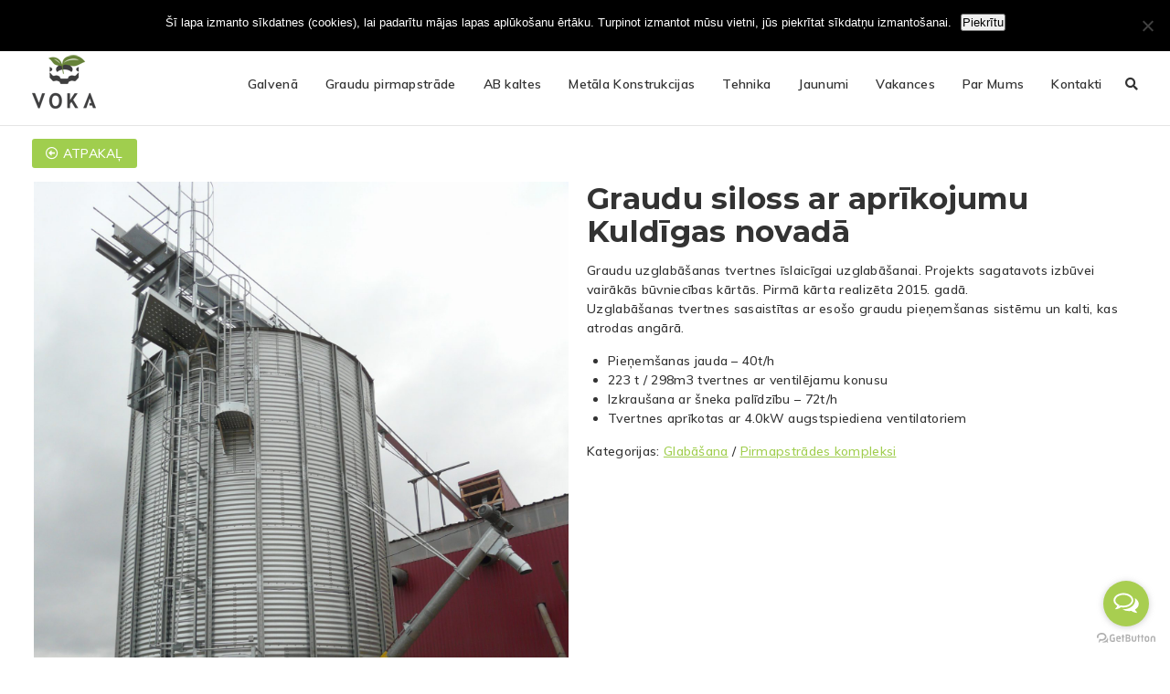

--- FILE ---
content_type: text/html; charset=UTF-8
request_url: https://www.voka.lv/projects/mezmaliesi/
body_size: 10369
content:
<!doctype html><html lang="en-US" prefix="og: http://ogp.me/ns#" class="no-js"><head><meta charset="UTF-8"><script src="/cdn-cgi/scripts/7d0fa10a/cloudflare-static/rocket-loader.min.js" data-cf-settings="9d77e37e8f344de2960174b8-|49"></script><link rel="stylesheet" media="print" onload="this.onload=null;this.media='all';" id="ao_optimized_gfonts" href="https://fonts.googleapis.com/css?family=Montserrat%3A500%2C700%7CMuli%3A400%2C500%2C600%2C700&amp;display=swap"><link media="all" href="https://www.voka.lv/wp-content/cache/autoptimize/css/autoptimize_570e07796fff0d9e64ed34ee0bc92454.css" rel="stylesheet"><title>Graudu siloss ar aprīkojumu Kuldīgas novadā | Voka</title><link href="//www.google-analytics.com" rel="dns-prefetch"><meta http-equiv="X-UA-Compatible" content="IE=edge,chrome=1"><meta name="viewport" content="width=device-width, initial-scale=1.0"><meta name="description" content="Graudu kaltes un pirmapstrādes kompleksi. Metāla konstrukciju ražošana."><meta name='robots' content='max-image-preview:large' /><link rel="canonical" href="https://www.voka.lv/projects/mezmaliesi/" /><meta property="og:locale" content="en_US" /><meta property="og:type" content="article" /><meta property="og:title" content="Graudu siloss ar aprīkojumu Kuldīgas novadā | Voka" /><meta property="og:description" content="Graudu uzglabāšanas tvertnes īslaicīgai uzglabāšanai. Projekts sagatavots izbūvei vairākās būvniecības kārtās. Pirmā kārta realizēta 2015. gadā. Uzglabāšanas tvertnes sasaistītas ar esošo graudu pieņemšanas sistēmu un kalti, kas atrodas angārā. Pieņemšanas jauda &#8211; 40t/h 223 t / 298m3 tvertnes ar ventilējamu konusu Izkraušana ar šneka palīdzību &#8211; 72t/h Tvertnes aprīkotas ar 4.0kW augstspiediena ventilatoriem" /><meta property="og:url" content="https://www.voka.lv/projects/mezmaliesi/" /><meta property="og:site_name" content="Voka" /><meta property="article:publisher" content="https://www.facebook.com/Voka.lv" /><meta property="og:image" content="https://www.voka.lv/wp-content/uploads/2016/07/p1180199-e1467964636656-1-700x933.jpg" /><meta property="og:image:secure_url" content="https://www.voka.lv/wp-content/uploads/2016/07/p1180199-e1467964636656-1-700x933.jpg" /><meta property="og:image:width" content="700" /><meta property="og:image:height" content="933" /><meta name="twitter:card" content="summary" /><meta name="twitter:description" content="Graudu uzglabāšanas tvertnes īslaicīgai uzglabāšanai. Projekts sagatavots izbūvei vairākās būvniecības kārtās. Pirmā kārta realizēta 2015. gadā. Uzglabāšanas tvertnes sasaistītas ar esošo graudu pieņemšanas sistēmu un kalti, kas atrodas angārā. Pieņemšanas jauda &#8211; 40t/h 223 t / 298m3 tvertnes ar ventilējamu konusu Izkraušana ar šneka palīdzību &#8211; 72t/h Tvertnes aprīkotas ar 4.0kW augstspiediena ventilatoriem" /><meta name="twitter:title" content="Graudu siloss ar aprīkojumu Kuldīgas novadā | Voka" /><meta name="twitter:image" content="https://www.voka.lv/wp-content/uploads/2016/07/p1180199-e1467964636656-1-scaled.jpg" /> <script type='application/ld+json'>{"@context":"https://schema.org","@type":"Organization","url":"https://www.voka.lv/","sameAs":["https://www.facebook.com/Voka.lv","https://www.instagram.com/voka.lv/","https://www.youtube.com/@vokasia"],"@id":"https://www.voka.lv/#organization","name":"Voka SIA","logo":"https://www.voka.lv/wp-content/uploads/2018/04/voka-logo.jpg"}</script>  <script type="9d77e37e8f344de2960174b8-application/javascript" id='pys-version-script'>console.log('PixelYourSite Free version 11.1.3');</script> <link rel='dns-prefetch' href='//www.googletagmanager.com' /><link href='https://fonts.gstatic.com' crossorigin='anonymous' rel='preconnect' /> <script type="9d77e37e8f344de2960174b8-text/javascript" id='cookie-notice-front-js-before'>var cnArgs = {"ajaxUrl":"https:\/\/www.voka.lv\/wp-admin\/admin-ajax.php","nonce":"9867f59f7c","hideEffect":"fade","position":"top","onScroll":false,"onScrollOffset":100,"onClick":false,"cookieName":"cookie_notice_accepted","cookieTime":2592000,"cookieTimeRejected":2592000,"globalCookie":false,"redirection":false,"cache":false,"revokeCookies":false,"revokeCookiesOpt":"automatic"};</script> <script type="9d77e37e8f344de2960174b8-text/javascript" src='https://www.voka.lv/wp-content/plugins/cookie-notice/js/front.min.js' id='cookie-notice-front-js'></script> <script type="9d77e37e8f344de2960174b8-text/javascript" id='jquery-core-js-extra'>var pysFacebookRest = {"restApiUrl":"https:\/\/www.voka.lv\/wp-json\/pys-facebook\/v1\/event","debug":""};</script> <script type="9d77e37e8f344de2960174b8-text/javascript" src='https://www.voka.lv/wp-includes/js/jquery/jquery.min.js' id='jquery-core-js'></script> <script type="9d77e37e8f344de2960174b8-text/javascript" src='https://www.voka.lv/wp-includes/js/jquery/jquery-migrate.min.js' id='jquery-migrate-js'></script> <script type="9d77e37e8f344de2960174b8-text/javascript" src='//maps.googleapis.com/maps/api/js?key=AIzaSyDZUQy4lQ_4XUqAQBwoOIvN8dW80uP__6k&#038;ver=6.1.9' id='mapmarkers-map-js'></script> <script type="9d77e37e8f344de2960174b8-text/javascript" src='https://www.voka.lv/wp-content/plugins/mapmarkers/assets/js/plugins/select2.full.min.js' id='mapmarkers-select2-js'></script> <script type="9d77e37e8f344de2960174b8-text/javascript" id='mapmarkers-main-js-extra'>var mapMarkersSettingsObj = {"ajaxurl":"https:\/\/www.voka.lv\/wp-admin\/admin-ajax.php","homeUrl":"https:\/\/www.voka.lv\/","token":"738a4380e3","pluginUrl":"https:\/\/www.voka.lv\/wp-content\/plugins\/mapmarkers\/"};</script> <script type="9d77e37e8f344de2960174b8-text/javascript" src='https://www.voka.lv/wp-content/cache/autoptimize/js/autoptimize_single_65cc40b7cf5c803a5803649832b86567.js' id='mapmarkers-main-js'></script> <script type="9d77e37e8f344de2960174b8-text/javascript" src='https://www.voka.lv/wp-content/plugins/pixelyoursite/dist/scripts/jquery.bind-first-0.2.3.min.js' id='jquery-bind-first-js'></script> <script type="9d77e37e8f344de2960174b8-text/javascript" src='https://www.voka.lv/wp-content/plugins/pixelyoursite/dist/scripts/js.cookie-2.1.3.min.js' id='js-cookie-pys-js'></script> <script type="9d77e37e8f344de2960174b8-text/javascript" src='https://www.voka.lv/wp-content/plugins/pixelyoursite/dist/scripts/tld.min.js' id='js-tld-js'></script> <script type="9d77e37e8f344de2960174b8-text/javascript" id='pys-js-extra'>var pysOptions = {"staticEvents":{"facebook":{"init_event":[{"delay":0,"type":"static","ajaxFire":false,"name":"PageView","pixelIds":["1735153084019476"],"eventID":"d06907ef-9499-4e81-a1f3-ccd3646649bc","params":{"page_title":"Graudu siloss ar apr\u012bkojumu Kuld\u012bgas novad\u0101","post_type":"projects","post_id":14942,"plugin":"PixelYourSite","user_role":"guest","event_url":"www.voka.lv\/projects\/mezmaliesi\/"},"e_id":"init_event","ids":[],"hasTimeWindow":false,"timeWindow":0,"woo_order":"","edd_order":""}]}},"dynamicEvents":[],"triggerEvents":[],"triggerEventTypes":[],"facebook":{"pixelIds":["1735153084019476"],"advancedMatching":[],"advancedMatchingEnabled":true,"removeMetadata":true,"wooVariableAsSimple":false,"serverApiEnabled":true,"wooCRSendFromServer":false,"send_external_id":null,"enabled_medical":false,"do_not_track_medical_param":["event_url","post_title","page_title","landing_page","content_name","categories","category_name","tags"],"meta_ldu":false},"debug":"","siteUrl":"https:\/\/www.voka.lv","ajaxUrl":"https:\/\/www.voka.lv\/wp-admin\/admin-ajax.php","ajax_event":"7ae5dcd6d9","enable_remove_download_url_param":"1","cookie_duration":"7","last_visit_duration":"60","enable_success_send_form":"","ajaxForServerEvent":"1","ajaxForServerStaticEvent":"1","useSendBeacon":"1","send_external_id":"1","external_id_expire":"180","track_cookie_for_subdomains":"1","google_consent_mode":"1","gdpr":{"ajax_enabled":false,"all_disabled_by_api":false,"facebook_disabled_by_api":false,"analytics_disabled_by_api":false,"google_ads_disabled_by_api":false,"pinterest_disabled_by_api":false,"bing_disabled_by_api":false,"externalID_disabled_by_api":false,"facebook_prior_consent_enabled":true,"analytics_prior_consent_enabled":true,"google_ads_prior_consent_enabled":null,"pinterest_prior_consent_enabled":true,"bing_prior_consent_enabled":true,"cookiebot_integration_enabled":false,"cookiebot_facebook_consent_category":"marketing","cookiebot_analytics_consent_category":"statistics","cookiebot_tiktok_consent_category":"marketing","cookiebot_google_ads_consent_category":"marketing","cookiebot_pinterest_consent_category":"marketing","cookiebot_bing_consent_category":"marketing","consent_magic_integration_enabled":false,"real_cookie_banner_integration_enabled":false,"cookie_notice_integration_enabled":false,"cookie_law_info_integration_enabled":false,"analytics_storage":{"enabled":true,"value":"granted","filter":false},"ad_storage":{"enabled":true,"value":"granted","filter":false},"ad_user_data":{"enabled":true,"value":"granted","filter":false},"ad_personalization":{"enabled":true,"value":"granted","filter":false}},"cookie":{"disabled_all_cookie":false,"disabled_start_session_cookie":false,"disabled_advanced_form_data_cookie":false,"disabled_landing_page_cookie":false,"disabled_first_visit_cookie":false,"disabled_trafficsource_cookie":false,"disabled_utmTerms_cookie":false,"disabled_utmId_cookie":false},"tracking_analytics":{"TrafficSource":"direct","TrafficLanding":"undefined","TrafficUtms":[],"TrafficUtmsId":[]},"GATags":{"ga_datalayer_type":"default","ga_datalayer_name":"dataLayerPYS"},"woo":{"enabled":true,"enabled_save_data_to_orders":true,"addToCartOnButtonEnabled":true,"addToCartOnButtonValueEnabled":true,"addToCartOnButtonValueOption":"price","singleProductId":null,"removeFromCartSelector":"form.woocommerce-cart-form .remove","addToCartCatchMethod":"add_cart_hook","is_order_received_page":false,"containOrderId":false},"edd":{"enabled":false},"cache_bypass":"1768749522"};</script> <script type="9d77e37e8f344de2960174b8-text/javascript" src='https://www.voka.lv/wp-content/cache/autoptimize/js/autoptimize_single_41413911856c74b94c0a4e4a1625c062.js' id='pys-js'></script> 
 <script type="9d77e37e8f344de2960174b8-text/javascript" src='https://www.googletagmanager.com/gtag/js?id=GT-5D4LV3BH' id='google_gtagjs-js' async></script> <script type="9d77e37e8f344de2960174b8-text/javascript" id='google_gtagjs-js-after'>window.dataLayer = window.dataLayer || [];function gtag(){dataLayer.push(arguments);}
gtag("set","linker",{"domains":["www.voka.lv"]});
gtag("js", new Date());
gtag("set", "developer_id.dZTNiMT", true);
gtag("config", "GT-5D4LV3BH");
 window._googlesitekit = window._googlesitekit || {}; window._googlesitekit.throttledEvents = []; window._googlesitekit.gtagEvent = (name, data) => { var key = JSON.stringify( { name, data } ); if ( !! window._googlesitekit.throttledEvents[ key ] ) { return; } window._googlesitekit.throttledEvents[ key ] = true; setTimeout( () => { delete window._googlesitekit.throttledEvents[ key ]; }, 5 ); gtag( "event", name, { ...data, event_source: "site-kit" } ); };</script> <link rel="https://api.w.org/" href="https://www.voka.lv/wp-json/" /><link rel="alternate" type="application/json" href="https://www.voka.lv/wp-json/wp/v2/projects/14942" /><link rel="alternate" type="application/json+oembed" href="https://www.voka.lv/wp-json/oembed/1.0/embed?url=https%3A%2F%2Fwww.voka.lv%2Fprojects%2Fmezmaliesi%2F" /><link rel="alternate" type="text/xml+oembed" href="https://www.voka.lv/wp-json/oembed/1.0/embed?url=https%3A%2F%2Fwww.voka.lv%2Fprojects%2Fmezmaliesi%2F&#038;format=xml" /><meta name="generator" content="Site Kit by Google 1.170.0" /> <noscript><style>.woocommerce-product-gallery{ opacity: 1 !important; }</style></noscript><link rel="icon" href="https://www.voka.lv/wp-content/uploads/2020/02/cropped-favion-32x32.png" sizes="32x32" /><link rel="icon" href="https://www.voka.lv/wp-content/uploads/2020/02/cropped-favion-192x192.png" sizes="192x192" /><link rel="apple-touch-icon" href="https://www.voka.lv/wp-content/uploads/2020/02/cropped-favion-180x180.png" /><meta name="msapplication-TileImage" content="https://www.voka.lv/wp-content/uploads/2020/02/cropped-favion-270x270.png" />  <script type="9d77e37e8f344de2960174b8-text/javascript">(function(w,d,s,l,i){w[l]=w[l]||[];w[l].push({'gtm.start':
new Date().getTime(),event:'gtm.js'});var f=d.getElementsByTagName(s)[0],
j=d.createElement(s),dl=l!='dataLayer'?'&l='+l:'';j.async=true;j.src=
'https://www.googletagmanager.com/gtm.js?id='+i+dl;f.parentNode.insertBefore(j,f);
})(window,document,'script','dataLayer','GTM-TLXR8W8');</script> </head><body class="projects-template-default single single-projects postid-14942 cookies-not-set woocommerce-no-js mezmaliesi"> <noscript><iframe src="https://www.googletagmanager.com/ns.html?id=GTM-TLXR8W8"
height="0" width="0" style="display:none;visibility:hidden"></iframe></noscript><div class="wrapper"><header class="header " role="banner"><div class="header-top"><div class="container flex flex-end flex-vertical-center"><div class="info"><p>Zvaniet mums: <a href="tel:37127577757">+371 27577757</a><span class="separator-vertical">|</span><a href="/cdn-cgi/l/email-protection#a8c1c6cec7e8dec7c3c986c4de">E-pasts: <span class="__cf_email__" data-cfemail="7d14131b123d0b12161c53110b">[email&#160;protected]</span></a></p></div> <span class="separator-vertical">|</span><div class="socials flex flex-vertical-center"> <a href="https://www.facebook.com/Voka.lv/?fref=ts" target="_blank"> <i class="fab fa-facebook-f"></i> </a> <a href="https://www.youtube.com/channel/UCg2Btg7ue8-xE5YTgGqxqxA" target="_blank"> <i class="fab fa-youtube"></i> </a> <a href="https://www.instagram.com/voka.lv" target="_blank"> <i class="fab fa-instagram"></i> </a></div></div></div><div class="header-bottom"><div class="container flex flex-space-between"><div class="logo"> <a href="https://www.voka.lv"> <img src="https://www.voka.lv/wp-content/themes/voka/assets/img/logo.png" alt="Voka" class="logo-img"> </a></div><nav class="nav" role="navigation"><ul><li id="menu-item-59" class="menu-item menu-item-type-post_type menu-item-object-page menu-item-home menu-item-59"><a href="https://www.voka.lv/">Galvenā</a></li><li id="menu-item-20415" class="menu-item menu-item-type-post_type menu-item-object-page menu-item-20415"><a href="https://www.voka.lv/kaltes-un-pirmapstrades-kompleksi/">Graudu pirmapstrāde</a></li><li id="menu-item-21893" class="mega-menu menu-item menu-item-type-custom menu-item-object-custom menu-item-has-children menu-item-21893"><a href="#">AB kaltes</a><ul class="sub-menu"><li id="menu-item-21891" class="menu-item menu-item-type-post_type menu-item-object-page menu-item-21891"><a href="https://www.voka.lv/alvan-blanch-kaltes/">Nepārtrauktas darbības dubultplūsmas kaltes<div class="megamenu-content"><img src="https://www.voka.lv/wp-content/uploads/2020/02/megamenu1.jpg" /><p>Unikālas konstrukcijas graudu kalte, kas ļauj kaltēt graudus ar <strong>nepārspētu vienmērību un precizitāti</strong>.</p></div></a></li><li id="menu-item-20462" class="menu-item menu-item-type-post_type menu-item-object-page menu-item-20462"><a href="https://www.voka.lv/cd-kaltes/">Konveijera tipa kaltes<div class="megamenu-content"><img src="https://www.voka.lv/wp-content/uploads/2020/02/cd-menu-2.png" /><p>AB konveijera tipa kalte ir izstrādāta, lai spētu kaltēt <strong>nepārspēti daudzveidīgu materiālu </strong>klāstu.</p></div></a></li></ul></li><li id="menu-item-20440" class="menu-item menu-item-type-post_type menu-item-object-page menu-item-20440"><a href="https://www.voka.lv/metalkonstrukciju-razosana/">Metāla Konstrukcijas</a></li><li id="menu-item-21784" class="menu-item menu-item-type-post_type menu-item-object-page menu-item-21784"><a href="https://www.voka.lv/tehnikas-tirdznieciba/">Tehnika</a></li><li id="menu-item-20365" class="menu-item menu-item-type-post_type menu-item-object-page current_page_parent menu-item-20365"><a href="https://www.voka.lv/jaunumi/">Jaunumi</a></li><li id="menu-item-20396" class="menu-item menu-item-type-post_type menu-item-object-page menu-item-20396"><a href="https://www.voka.lv/vakances/">Vakances</a></li><li id="menu-item-35" class="menu-item menu-item-type-post_type menu-item-object-page menu-item-35"><a href="https://www.voka.lv/par-mums/">Par Mums</a></li><li id="menu-item-36" class="menu-item menu-item-type-post_type menu-item-object-page menu-item-36"><a href="https://www.voka.lv/kontakti/">Kontakti</a></li></ul> <i class="fas fa-search header-search"></i></nav><div class="search-form"><form class="search" method="get" action="https://www.voka.lv" role="search"> <input class="search-input" type="search" name="s" placeholder="Meklēt"> <button class="search-submit" type="submit" role="button"><i class="fas fa-search"></i></button></form></div></div></div></header><div class="body-content"><div class="page-content"><div class="go-back"><div class="container"> <a href="https://www.voka.lv/projects" class="btn"><i class="far fa-arrow-alt-circle-left"></i> Atpakaļ</a></div></div><div class="container"><article id="post-14942" class="post-14942 projects type-projects status-publish has-post-thumbnail hentry portfolio_category-glabasana portfolio_category-pirmapstrades-kompleksi"><div class="row"><div class="col6 gallery-slider-wrap"> <a class="venobox" data-gall="myGallery" href="https://www.voka.lv/wp-content/uploads/2016/07/p1180199-e1467964636656-1-700x933.jpg"><img src="https://www.voka.lv/wp-content/uploads/2016/07/p1180199-e1467964636656-1-scaled.jpg" class="attachment-post-thumbnail size-post-thumbnail wp-post-image" alt="" decoding="async" srcset="https://www.voka.lv/wp-content/uploads/2016/07/p1180199-e1467964636656-1-scaled.jpg 1921w, https://www.voka.lv/wp-content/uploads/2016/07/p1180199-e1467964636656-1-300x400.jpg 300w, https://www.voka.lv/wp-content/uploads/2016/07/p1180199-e1467964636656-1-700x933.jpg 700w, https://www.voka.lv/wp-content/uploads/2016/07/p1180199-e1467964636656-1-768x1024.jpg 768w, https://www.voka.lv/wp-content/uploads/2016/07/p1180199-e1467964636656-1-1152x1536.jpg 1152w, https://www.voka.lv/wp-content/uploads/2016/07/p1180199-e1467964636656-1-1536x2048.jpg 1536w" sizes="(max-width: 1921px) 100vw, 1921px" /></a></div><div class="col6"><h1> Graudu siloss ar aprīkojumu Kuldīgas novadā</h1><p>Graudu uzglabāšanas tvertnes īslaicīgai uzglabāšanai. Projekts sagatavots izbūvei vairākās būvniecības kārtās. Pirmā kārta realizēta 2015. gadā.<br /> Uzglabāšanas tvertnes sasaistītas ar esošo graudu pieņemšanas sistēmu un kalti, kas atrodas angārā.</p><ul><li>Pieņemšanas jauda &#8211; 40t/h</li><li>223 t / 298m3 tvertnes ar ventilējamu konusu</li><li>Izkraušana ar šneka palīdzību &#8211; 72t/h</li><li>Tvertnes aprīkotas ar 4.0kW augstspiediena ventilatoriem</li></ul><p class="terms"> <span>Kategorijas: </span> <a href=https://www.voka.lv/portfolio_category/glabasana/>Glabāšana</a> / <a href=https://www.voka.lv/portfolio_category/pirmapstrades-kompleksi/>Pirmapstrādes kompleksi</a></p></div><div class="related-posts col12"><div class="swiper-button-next"></div><div class="swiper-button-prev"></div><h2 class="subtitle"><span>Citi projekti</span></h2><div class="swiper-container"><div class="swiper-wrapper"><div class="related-posts-link swiper-slide"> <a rel="external" href="https://www.voka.lv/projects/razosanas-ekas-pilna-cikla-buvnieciba-riga-vitrupes-iela/"><img src="https://www.voka.lv/wp-content/uploads/2025/08/photo_2025-08-19_15-21-19-390x260.jpg" class="attachment-medium3 size-medium3 wp-post-image" alt="" decoding="async" loading="lazy" /></a><h5><a rel="external" href="https://www.voka.lv/projects/razosanas-ekas-pilna-cikla-buvnieciba-riga-vitrupes-iela/">Ražošanas ēkas pilna cikla būvniecība Rīgā, Vitrupes ielā</a></h5></div><div class="related-posts-link swiper-slide"> <a rel="external" href="https://www.voka.lv/projects/graudu-glabasanas-un-izkrausanas-komplekss-durbe/"><img src="https://www.voka.lv/wp-content/uploads/2020/04/photo_2020-03-12_13-10-43-390x260.jpg" class="attachment-medium3 size-medium3 wp-post-image" alt="" decoding="async" loading="lazy" /></a><h5><a rel="external" href="https://www.voka.lv/projects/graudu-glabasanas-un-izkrausanas-komplekss-durbe/">Graudu glabāšanas un izkraušanas komplekss Durbē</a></h5></div><div class="related-posts-link swiper-slide"> <a rel="external" href="https://www.voka.lv/projects/angara-ekas-karkass-talsu-novada/"><img src="https://www.voka.lv/wp-content/uploads/2020/03/photo_2020-03-24_00-54-02-390x260.jpg" class="attachment-medium3 size-medium3 wp-post-image" alt="" decoding="async" loading="lazy" /></a><h5><a rel="external" href="https://www.voka.lv/projects/angara-ekas-karkass-talsu-novada/">Angāra ēkas karkass Talsu novadā.</a></h5></div><div class="related-posts-link swiper-slide"> <a rel="external" href="https://www.voka.lv/projects/graudu-ekas-karkass/"><img src="https://www.voka.lv/wp-content/uploads/2020/03/20190207_151831-1176x2419-1-390x260.jpg" class="attachment-medium3 size-medium3 wp-post-image" alt="" decoding="async" loading="lazy" /></a><h5><a rel="external" href="https://www.voka.lv/projects/graudu-ekas-karkass/">Graudu ēkas karkass Durbes novadā.</a></h5></div><div class="related-posts-link swiper-slide"> <a rel="external" href="https://www.voka.lv/projects/graudu-pirmapstrades-komplekss-durbes-novada/"><img src="https://www.voka.lv/wp-content/uploads/2020/03/20190712_204823-2419x1176-1-390x260.jpg" class="attachment-medium3 size-medium3 wp-post-image" alt="" decoding="async" loading="lazy" /></a><h5><a rel="external" href="https://www.voka.lv/projects/graudu-pirmapstrades-komplekss-durbes-novada/">Graudu pirmapstrādes komplekss Durbes novadā.</a></h5></div><div class="related-posts-link swiper-slide"> <a rel="external" href="https://www.voka.lv/projects/razosanas-kompleksa-rekonstrukcija-danija/"><img src="https://www.voka.lv/wp-content/uploads/2020/03/20190921_134503-1814x2419-1-390x260.jpg" class="attachment-medium3 size-medium3 wp-post-image" alt="" decoding="async" loading="lazy" /></a><h5><a rel="external" href="https://www.voka.lv/projects/razosanas-kompleksa-rekonstrukcija-danija/">Ražošanas kompleksa rekonstrukcija Dānijā.</a></h5></div></div></div></div></div></div></article></div></div></div></div><footer class="footer" role="contentinfo"><div class="footer-top"><div class="container"><div class="row"><div class="footer-column"> <a href="https://www.voka.lv"> <img src="https://www.voka.lv/wp-content/uploads/2020/01/logo-white.png" alt="Voka" class="logo-img"> </a><div><p>Voka SIA<br /> LV50003216331<br /> Tālrunis: +371 27577757</p><h6><i class="fas fa-map-marker-alt"></i> Biroja adrese: Celtnieku iela 11, Talsi, Talsu novads, LV-3201</h6><h6><i class="fas fa-map-marker-alt"></i> Adrese: &#8220;Ražotne&#8221;, Birzmaļi, Lībagu pagasts, Talsu novads, LV-3257</h6></div></div><div class="footer-column"><div><p><img decoding="async" loading="lazy" class="alignnone wp-image-21976" src="https://www.voka.lv/wp-content/uploads/2020/02/SEB-logo.jpg" alt="" width="76" height="76" /> <br /> &nbsp;<br /> SEB Banka AS<br /> SWIFT: UNLALV2X<br /> LV41UNLA0050015324076</p><p>&nbsp;</p><p><a style="color:#fff;" href="https://www.voka.lv/privatuma_politika/">Privātuma politika</a></p></div></div><div class="footer-column"><h5>JAUNĀKIE RAKSTI</h5><ul class='recent-posts'><li><a href="https://www.voka.lv/razosanas-ekas-siltinasana-un-apkures-katla-nomaina/"><strong>Ražošanas ēkas siltināšana un apkures katla nomaiņa</strong></a></li><li><a href="https://www.voka.lv/starptautiskas-konkuretspejas-veicinasana/">Starptautiskās konkurētspējas veicināšana</a></li><li><a href="https://www.voka.lv/operativa-lizinga-piedavajums-iekartam/">Operatīvā līzinga piedāvājums iekārtām</a></li><li><a href="https://www.voka.lv/atbalsts-investicijam-mazajiem-lauksaimniekiem/">Atbalsts investīcijām mazajiem lauksaimniekiem</a></li><li><a href="https://www.voka.lv/piedalamies-dejejvistu-skirnu-izpetes-projekta/">Piedalamies dējējvistu šķirņu izpētes projektā!</a></li></ul></div><div class="footer-column"><h5>PADARĪTAIS</h5><div class="projects flex flex-wrap"> <a href="https://www.voka.lv/projects/graudu-pirmapstrades-komplekss-talsu-novada/"><div class="img-wrap"><img src="https://www.voka.lv/wp-content/uploads/2019/10/img_5045-2592x1728-1-90x90.jpg" class="attachment-small size-small wp-post-image" alt="" decoding="async" loading="lazy" srcset="https://www.voka.lv/wp-content/uploads/2019/10/img_5045-2592x1728-1-90x90.jpg 90w, https://www.voka.lv/wp-content/uploads/2019/10/img_5045-2592x1728-1-150x150.jpg 150w, https://www.voka.lv/wp-content/uploads/2019/10/img_5045-2592x1728-1-scaled-300x300.jpg 300w, https://www.voka.lv/wp-content/uploads/2019/10/img_5045-2592x1728-1-scaled-100x100.jpg 100w" sizes="(max-width: 90px) 100vw, 90px" /></div> </a> <a href="https://www.voka.lv/projects/graudu-kalte-alvanblanch-df12800-gaigalava/"><div class="img-wrap"><img src="https://www.voka.lv/wp-content/uploads/2019/09/img_4879-2592x1728-1-90x90.jpg" class="attachment-small size-small wp-post-image" alt="Gaigalava DF12800" decoding="async" loading="lazy" srcset="https://www.voka.lv/wp-content/uploads/2019/09/img_4879-2592x1728-1-90x90.jpg 90w, https://www.voka.lv/wp-content/uploads/2019/09/img_4879-2592x1728-1-150x150.jpg 150w, https://www.voka.lv/wp-content/uploads/2019/09/img_4879-2592x1728-1-scaled-300x300.jpg 300w, https://www.voka.lv/wp-content/uploads/2019/09/img_4879-2592x1728-1-scaled-100x100.jpg 100w" sizes="(max-width: 90px) 100vw, 90px" /></div> </a> <a href="https://www.voka.lv/projects/graudu-pirmapstrades-komplekss-jaunsatu-pagasta/"><div class="img-wrap"><img src="https://www.voka.lv/wp-content/uploads/2019/09/img_4856-1728x2592-1-90x90.jpg" class="attachment-small size-small wp-post-image" alt="" decoding="async" loading="lazy" srcset="https://www.voka.lv/wp-content/uploads/2019/09/img_4856-1728x2592-1-90x90.jpg 90w, https://www.voka.lv/wp-content/uploads/2019/09/img_4856-1728x2592-1-150x150.jpg 150w" sizes="(max-width: 90px) 100vw, 90px" /></div> </a> <a href="https://www.voka.lv/projects/19417/"><div class="img-wrap"><img src="https://www.voka.lv/wp-content/uploads/2019/07/img_4882-2263x1509-1-90x90.jpg" class="attachment-small size-small wp-post-image" alt="" decoding="async" loading="lazy" srcset="https://www.voka.lv/wp-content/uploads/2019/07/img_4882-2263x1509-1-90x90.jpg 90w, https://www.voka.lv/wp-content/uploads/2019/07/img_4882-2263x1509-1-150x150.jpg 150w, https://www.voka.lv/wp-content/uploads/2019/07/img_4882-2263x1509-1-300x300.jpg 300w, https://www.voka.lv/wp-content/uploads/2019/07/img_4882-2263x1509-1-100x100.jpg 100w" sizes="(max-width: 90px) 100vw, 90px" /></div> </a> <a href="https://www.voka.lv/projects/graudu-kaltesanas-un-glabasanas-linija-bauskas-novada/"><div class="img-wrap"><img src="https://www.voka.lv/wp-content/uploads/2017/03/20160602_160816-90x90.jpg" class="attachment-small size-small wp-post-image" alt="" decoding="async" loading="lazy" srcset="https://www.voka.lv/wp-content/uploads/2017/03/20160602_160816-90x90.jpg 90w, https://www.voka.lv/wp-content/uploads/2017/03/20160602_160816-150x150.jpg 150w, https://www.voka.lv/wp-content/uploads/2017/03/20160602_160816-scaled-300x300.jpg 300w, https://www.voka.lv/wp-content/uploads/2017/03/20160602_160816-scaled-100x100.jpg 100w" sizes="(max-width: 90px) 100vw, 90px" /></div> </a> <a href="https://www.voka.lv/projects/daivas-graudu-noliktava/"><div class="img-wrap"><img src="https://www.voka.lv/wp-content/uploads/2016/08/20151012_160612-90x90.jpg" class="attachment-small size-small wp-post-image" alt="" decoding="async" loading="lazy" srcset="https://www.voka.lv/wp-content/uploads/2016/08/20151012_160612-90x90.jpg 90w, https://www.voka.lv/wp-content/uploads/2016/08/20151012_160612-150x150.jpg 150w, https://www.voka.lv/wp-content/uploads/2016/08/20151012_160612-scaled-300x300.jpg 300w, https://www.voka.lv/wp-content/uploads/2016/08/20151012_160612-scaled-100x100.jpg 100w" sizes="(max-width: 90px) 100vw, 90px" /></div> </a></div></div></div></div></div><div class="footer-bottom"><div class="container flex flex-space-between flex-vertical-center"><div class="copyright">Copyright 2022 VOKA | All Rights Reserved</div><div class="socials flex flex-vertical-center"> <a href="https://www.facebook.com/Voka.lv/?fref=ts" target="_blank"> <i class="fab fa-facebook-f"></i> </a> <a href="https://www.youtube.com/channel/UCg2Btg7ue8-xE5YTgGqxqxA" target="_blank"> <i class="fab fa-youtube"></i> </a> <a href="https://www.instagram.com/voka.lv" target="_blank"> <i class="fab fa-instagram"></i> </a></div></div></div></footer></div><div class="modal-wrapper"><div class="modal-close"></div><div class="modal-content"><h2 class="subtitle"><span>Sazinieties ar mums</span></h2> <i class="fas fa-times modal-close"></i><div class="wpcf7 no-js" id="wpcf7-f21835-o1" lang="en-US" dir="ltr"><div class="screen-reader-response"><p role="status" aria-live="polite" aria-atomic="true"></p><ul></ul></div><form action="/projects/mezmaliesi/#wpcf7-f21835-o1" method="post" class="wpcf7-form init" aria-label="Contact form" novalidate="novalidate" data-status="init"><div style="display: none;"> <input type="hidden" name="_wpcf7" value="21835" /> <input type="hidden" name="_wpcf7_version" value="5.7.7" /> <input type="hidden" name="_wpcf7_locale" value="en_US" /> <input type="hidden" name="_wpcf7_unit_tag" value="wpcf7-f21835-o1" /> <input type="hidden" name="_wpcf7_container_post" value="0" /> <input type="hidden" name="_wpcf7_posted_data_hash" value="" /> <input type="hidden" name="_wpcf7_recaptcha_response" value="" /></div><p>Vārds *</p><p><span class="wpcf7-form-control-wrap" data-name="your-name"><input size="40" class="wpcf7-form-control wpcf7-text wpcf7-validates-as-required" aria-required="true" aria-invalid="false" value="" type="text" name="your-name" /></span></p><p>E-pasts *</p><p><span class="wpcf7-form-control-wrap" data-name="your-email"><input size="40" class="wpcf7-form-control wpcf7-text wpcf7-email wpcf7-validates-as-required wpcf7-validates-as-email" aria-required="true" aria-invalid="false" value="" type="email" name="your-email" /></span></p><p>Telefona nr.</p><p><span class="wpcf7-form-control-wrap" data-name="your-phone"><input size="40" class="wpcf7-form-control wpcf7-text" aria-invalid="false" value="" type="text" name="your-phone" /></span></p><p>Ziņa *</p><p><span class="wpcf7-form-control-wrap" data-name="your-message"><textarea cols="40" rows="10" class="wpcf7-form-control wpcf7-textarea wpcf7-validates-as-required" aria-required="true" aria-invalid="false" name="your-message"></textarea></span></p><p class="from-page"><br /> <span class="wpcf7-form-control-wrap" data-name="from-page"><input size="40" class="wpcf7-form-control wpcf7-text" aria-invalid="false" value="" type="text" name="from-page" /></span></p><p><input class="wpcf7-form-control has-spinner wpcf7-submit" type="submit" value="Nosūtīt" /></p><div class="wpcf7-response-output" aria-hidden="true"></div></form></div></div></div> <script data-cfasync="false" src="/cdn-cgi/scripts/5c5dd728/cloudflare-static/email-decode.min.js"></script><script type="9d77e37e8f344de2960174b8-text/javascript">jQuery(document).ready(function(){
		  jQuery(".open-modal").click(function(){
		    jQuery(".modal-wrapper, body").addClass('active');
		  });

		  jQuery(".modal-close").click(function(){
		    jQuery(".modal-wrapper, body").removeClass('active');
		  });
		});	//ready</script> <h6 class="title-of-page">Graudu siloss ar aprīkojumu Kuldīgas novadā</h6> <a href="javascript:void(0)" id="return-to-top"><i class="fas fa-arrow-circle-up"></i></a>  <script data-no-optimize="1" type="9d77e37e8f344de2960174b8-text/javascript">(function () {
var options = {
            facebook: "249589715100662", 
            whatsapp: "+37126683895", 
            call_to_action: "Uzraksti mums šeit", 
            button_color: "#A8CE50", 
            position: "right", 
            order: "facebook,whatsapp", 
        };
    var proto = 'https:', host = "getbutton.io", url = proto + '//static.' + host;
    var s = document.createElement('script'); s.type = 'text/javascript'; s.async = true; s.src = url + '/widget-send-button/js/init.js';
    s.onload = function () { WhWidgetSendButton.init(host, proto, options); };
    var x = document.getElementsByTagName('script')[0]; x.parentNode.insertBefore(s, x);
})();</script>  <script type="9d77e37e8f344de2960174b8-text/javascript">jQuery(document).ready(function(){
  
  jQuery('.woo-sidebar .product-categories .cat-parent').append('<span class="submenu-trigger"></span>')
 
  jQuery('.woo-sidebar .product-categories .cat-parent span').click(function(){
      jQuery(this).parent().toggleClass('open');
      jQuery(this).parent().find('.children').slideToggle();
  });



  jQuery('.venobox').venobox();


  var mainImg = jQuery('.woocommerce-product-gallery__image a.venobox img').attr('src');
  	//var mainImgShort = mainImg.slice(0, -4);

  	

setTimeout(function(){ 
	jQuery("ol.flex-control-nav li").each(function(){
	    if (jQuery(this).children().attr('src').slice(0, -12) == mainImg.slice(0, -4) ) {
	    	jQuery(this).addClass('video-thumb');
	    }
	  });
	//jQuery('ol li img').attr('src', mainImg + '-100x100.jpg').parent().addClass('video-thumb'); 
}, 500);
  
});	//ready</script> <div id='pys_ajax_events'></div> <script type="9d77e37e8f344de2960174b8-text/javascript">var node = document.getElementsByClassName('woocommerce-message')[0];
            if(node && document.getElementById('pys_late_event')) {
                var messageText = node.textContent.trim();
                if(!messageText) {
                    node.style.display = 'none';
                }
            }</script> <noscript><img height="1" width="1" style="display: none;" src="https://www.facebook.com/tr?id=1735153084019476&ev=PageView&noscript=1&cd%5Bpage_title%5D=Graudu+siloss+ar+apr%C4%ABkojumu+Kuld%C4%ABgas+novad%C4%81&cd%5Bpost_type%5D=projects&cd%5Bpost_id%5D=14942&cd%5Bplugin%5D=PixelYourSite&cd%5Buser_role%5D=guest&cd%5Bevent_url%5D=www.voka.lv%2Fprojects%2Fmezmaliesi%2F" alt=""></noscript> <script type="9d77e37e8f344de2960174b8-text/javascript">var c = document.body.className;
		c = c.replace(/woocommerce-no-js/, 'woocommerce-js');
		document.body.className = c;</script> <script type="9d77e37e8f344de2960174b8-text/javascript" src='https://www.voka.lv/wp-includes/js/comment-reply.min.js' id='comment-reply-js'></script> <script type="9d77e37e8f344de2960174b8-text/javascript" src='https://www.voka.lv/wp-content/cache/autoptimize/js/autoptimize_single_7be65ac27024c7b5686f9d7c49690799.js' id='swv-js'></script> <script type="9d77e37e8f344de2960174b8-text/javascript" id='contact-form-7-js-extra'>var wpcf7 = {"api":{"root":"https:\/\/www.voka.lv\/wp-json\/","namespace":"contact-form-7\/v1"}};</script> <script type="9d77e37e8f344de2960174b8-text/javascript" src='https://www.voka.lv/wp-content/cache/autoptimize/js/autoptimize_single_5bc2b1fa970f9cecb3c30c0c92c98271.js' id='contact-form-7-js'></script> <script type="9d77e37e8f344de2960174b8-text/javascript" src='https://www.voka.lv/wp-content/themes/voka/assets/js/custom.min.js' id='voka_scripts-js'></script> <script type="9d77e37e8f344de2960174b8-text/javascript" src='https://www.voka.lv/wp-content/themes/voka/assets/js/venobox.min.js' id='veno-js'></script> <script type="9d77e37e8f344de2960174b8-text/javascript" src='https://www.voka.lv/wp-content/themes/voka/assets/js/swiper.min.js' id='swiper-js'></script> <script type="9d77e37e8f344de2960174b8-text/javascript" src='https://www.google.com/recaptcha/api.js?render=6LdcMOIUAAAAAKkigSMNy2Sdy7tflib2jS6sVJXR&#038;ver=3.0' id='google-recaptcha-js'></script> <script type="9d77e37e8f344de2960174b8-text/javascript" src='https://www.voka.lv/wp-includes/js/dist/vendor/regenerator-runtime.min.js' id='regenerator-runtime-js'></script> <script type="9d77e37e8f344de2960174b8-text/javascript" src='https://www.voka.lv/wp-includes/js/dist/vendor/wp-polyfill.min.js' id='wp-polyfill-js'></script> <script type="9d77e37e8f344de2960174b8-text/javascript" id='wpcf7-recaptcha-js-extra'>var wpcf7_recaptcha = {"sitekey":"6LdcMOIUAAAAAKkigSMNy2Sdy7tflib2jS6sVJXR","actions":{"homepage":"homepage","contactform":"contactform"}};</script> <script type="9d77e37e8f344de2960174b8-text/javascript" src='https://www.voka.lv/wp-content/cache/autoptimize/js/autoptimize_single_6a0e8318d42803736d2fafcc12238026.js' id='wpcf7-recaptcha-js'></script> <script type="9d77e37e8f344de2960174b8-text/javascript" src='https://www.voka.lv/wp-content/cache/autoptimize/js/autoptimize_single_af5f2224f9be166297b8754f98622c4d.js' id='googlesitekit-events-provider-contact-form-7-js' defer></script> <script type="9d77e37e8f344de2960174b8-text/javascript" src='https://www.voka.lv/wp-content/plugins/woocommerce/assets/js/jquery-blockui/jquery.blockUI.min.js' id='jquery-blockui-js'></script> <script type="9d77e37e8f344de2960174b8-text/javascript" src='https://www.voka.lv/wp-content/plugins/woocommerce/assets/js/js-cookie/js.cookie.min.js' id='js-cookie-js'></script> <script type="9d77e37e8f344de2960174b8-text/javascript" id='woocommerce-js-extra'>var woocommerce_params = {"ajax_url":"\/wp-admin\/admin-ajax.php","wc_ajax_url":"\/?wc-ajax=%%endpoint%%"};</script> <script type="9d77e37e8f344de2960174b8-text/javascript" src='https://www.voka.lv/wp-content/plugins/woocommerce/assets/js/frontend/woocommerce.min.js' id='woocommerce-js'></script> <script type="9d77e37e8f344de2960174b8-text/javascript" id='googlesitekit-events-provider-woocommerce-js-before'>window._googlesitekit.wcdata = window._googlesitekit.wcdata || {};
window._googlesitekit.wcdata.products = [];
window._googlesitekit.wcdata.add_to_cart = null;
window._googlesitekit.wcdata.currency = "EUR";
window._googlesitekit.wcdata.eventsToTrack = ["add_to_cart","purchase"];</script> <script type="9d77e37e8f344de2960174b8-text/javascript" src='https://www.voka.lv/wp-content/cache/autoptimize/js/autoptimize_single_cfcc4736009f2732d117c07ee86cb2c7.js' id='googlesitekit-events-provider-woocommerce-js' defer></script> <div id="cookie-notice" role="dialog" class="cookie-notice-hidden cookie-revoke-hidden cn-position-top" aria-label="Cookie Notice" style="background-color: rgba(0,0,0,1);"><div class="cookie-notice-container" style="color: #fff"><span id="cn-notice-text" class="cn-text-container">Šī lapa izmanto sīkdatnes (cookies), lai padarītu mājas lapas aplūkošanu ērtāku. Turpinot izmantot mūsu vietni, jūs piekrītat sīkdatņu izmantošanai.</span><span id="cn-notice-buttons" class="cn-buttons-container"><button id="cn-accept-cookie" data-cookie-set="accept" class="cn-set-cookie cn-button cn-button-custom button" aria-label="Piekrītu">Piekrītu</button></span><button type="button" id="cn-close-notice" data-cookie-set="accept" class="cn-close-icon" aria-label="No"></button></div></div><script src="/cdn-cgi/scripts/7d0fa10a/cloudflare-static/rocket-loader.min.js" data-cf-settings="9d77e37e8f344de2960174b8-|49" defer></script><script defer src="https://static.cloudflareinsights.com/beacon.min.js/vcd15cbe7772f49c399c6a5babf22c1241717689176015" integrity="sha512-ZpsOmlRQV6y907TI0dKBHq9Md29nnaEIPlkf84rnaERnq6zvWvPUqr2ft8M1aS28oN72PdrCzSjY4U6VaAw1EQ==" data-cf-beacon='{"version":"2024.11.0","token":"e181ce387f54408b9aff78e399d7571a","r":1,"server_timing":{"name":{"cfCacheStatus":true,"cfEdge":true,"cfExtPri":true,"cfL4":true,"cfOrigin":true,"cfSpeedBrain":true},"location_startswith":null}}' crossorigin="anonymous"></script>
</body></html> <script type="9d77e37e8f344de2960174b8-text/javascript">var swiper = new Swiper('.swiper-container', {
      slidesPerView: 1,
      spaceBetween: 30,
      loop: true,
      autoplay: {
	    delay: 5000,
	  },
      
	  navigation: {
        nextEl: '.related-posts .swiper-button-next',
        prevEl: '.related-posts .swiper-button-prev',
      },
      breakpoints: {
        640: {
          slidesPerView: 3,
         // spaceBetween: 20,
        },

      }
    });



jQuery(document).ready(function(){
	jQuery('.venobox').venobox({
		titleattr: 'data-title', 
	}); 
		
});</script>

--- FILE ---
content_type: text/html; charset=utf-8
request_url: https://www.google.com/recaptcha/api2/anchor?ar=1&k=6LdcMOIUAAAAAKkigSMNy2Sdy7tflib2jS6sVJXR&co=aHR0cHM6Ly93d3cudm9rYS5sdjo0NDM.&hl=en&v=PoyoqOPhxBO7pBk68S4YbpHZ&size=invisible&anchor-ms=20000&execute-ms=30000&cb=zd018s5peuq2
body_size: 48599
content:
<!DOCTYPE HTML><html dir="ltr" lang="en"><head><meta http-equiv="Content-Type" content="text/html; charset=UTF-8">
<meta http-equiv="X-UA-Compatible" content="IE=edge">
<title>reCAPTCHA</title>
<style type="text/css">
/* cyrillic-ext */
@font-face {
  font-family: 'Roboto';
  font-style: normal;
  font-weight: 400;
  font-stretch: 100%;
  src: url(//fonts.gstatic.com/s/roboto/v48/KFO7CnqEu92Fr1ME7kSn66aGLdTylUAMa3GUBHMdazTgWw.woff2) format('woff2');
  unicode-range: U+0460-052F, U+1C80-1C8A, U+20B4, U+2DE0-2DFF, U+A640-A69F, U+FE2E-FE2F;
}
/* cyrillic */
@font-face {
  font-family: 'Roboto';
  font-style: normal;
  font-weight: 400;
  font-stretch: 100%;
  src: url(//fonts.gstatic.com/s/roboto/v48/KFO7CnqEu92Fr1ME7kSn66aGLdTylUAMa3iUBHMdazTgWw.woff2) format('woff2');
  unicode-range: U+0301, U+0400-045F, U+0490-0491, U+04B0-04B1, U+2116;
}
/* greek-ext */
@font-face {
  font-family: 'Roboto';
  font-style: normal;
  font-weight: 400;
  font-stretch: 100%;
  src: url(//fonts.gstatic.com/s/roboto/v48/KFO7CnqEu92Fr1ME7kSn66aGLdTylUAMa3CUBHMdazTgWw.woff2) format('woff2');
  unicode-range: U+1F00-1FFF;
}
/* greek */
@font-face {
  font-family: 'Roboto';
  font-style: normal;
  font-weight: 400;
  font-stretch: 100%;
  src: url(//fonts.gstatic.com/s/roboto/v48/KFO7CnqEu92Fr1ME7kSn66aGLdTylUAMa3-UBHMdazTgWw.woff2) format('woff2');
  unicode-range: U+0370-0377, U+037A-037F, U+0384-038A, U+038C, U+038E-03A1, U+03A3-03FF;
}
/* math */
@font-face {
  font-family: 'Roboto';
  font-style: normal;
  font-weight: 400;
  font-stretch: 100%;
  src: url(//fonts.gstatic.com/s/roboto/v48/KFO7CnqEu92Fr1ME7kSn66aGLdTylUAMawCUBHMdazTgWw.woff2) format('woff2');
  unicode-range: U+0302-0303, U+0305, U+0307-0308, U+0310, U+0312, U+0315, U+031A, U+0326-0327, U+032C, U+032F-0330, U+0332-0333, U+0338, U+033A, U+0346, U+034D, U+0391-03A1, U+03A3-03A9, U+03B1-03C9, U+03D1, U+03D5-03D6, U+03F0-03F1, U+03F4-03F5, U+2016-2017, U+2034-2038, U+203C, U+2040, U+2043, U+2047, U+2050, U+2057, U+205F, U+2070-2071, U+2074-208E, U+2090-209C, U+20D0-20DC, U+20E1, U+20E5-20EF, U+2100-2112, U+2114-2115, U+2117-2121, U+2123-214F, U+2190, U+2192, U+2194-21AE, U+21B0-21E5, U+21F1-21F2, U+21F4-2211, U+2213-2214, U+2216-22FF, U+2308-230B, U+2310, U+2319, U+231C-2321, U+2336-237A, U+237C, U+2395, U+239B-23B7, U+23D0, U+23DC-23E1, U+2474-2475, U+25AF, U+25B3, U+25B7, U+25BD, U+25C1, U+25CA, U+25CC, U+25FB, U+266D-266F, U+27C0-27FF, U+2900-2AFF, U+2B0E-2B11, U+2B30-2B4C, U+2BFE, U+3030, U+FF5B, U+FF5D, U+1D400-1D7FF, U+1EE00-1EEFF;
}
/* symbols */
@font-face {
  font-family: 'Roboto';
  font-style: normal;
  font-weight: 400;
  font-stretch: 100%;
  src: url(//fonts.gstatic.com/s/roboto/v48/KFO7CnqEu92Fr1ME7kSn66aGLdTylUAMaxKUBHMdazTgWw.woff2) format('woff2');
  unicode-range: U+0001-000C, U+000E-001F, U+007F-009F, U+20DD-20E0, U+20E2-20E4, U+2150-218F, U+2190, U+2192, U+2194-2199, U+21AF, U+21E6-21F0, U+21F3, U+2218-2219, U+2299, U+22C4-22C6, U+2300-243F, U+2440-244A, U+2460-24FF, U+25A0-27BF, U+2800-28FF, U+2921-2922, U+2981, U+29BF, U+29EB, U+2B00-2BFF, U+4DC0-4DFF, U+FFF9-FFFB, U+10140-1018E, U+10190-1019C, U+101A0, U+101D0-101FD, U+102E0-102FB, U+10E60-10E7E, U+1D2C0-1D2D3, U+1D2E0-1D37F, U+1F000-1F0FF, U+1F100-1F1AD, U+1F1E6-1F1FF, U+1F30D-1F30F, U+1F315, U+1F31C, U+1F31E, U+1F320-1F32C, U+1F336, U+1F378, U+1F37D, U+1F382, U+1F393-1F39F, U+1F3A7-1F3A8, U+1F3AC-1F3AF, U+1F3C2, U+1F3C4-1F3C6, U+1F3CA-1F3CE, U+1F3D4-1F3E0, U+1F3ED, U+1F3F1-1F3F3, U+1F3F5-1F3F7, U+1F408, U+1F415, U+1F41F, U+1F426, U+1F43F, U+1F441-1F442, U+1F444, U+1F446-1F449, U+1F44C-1F44E, U+1F453, U+1F46A, U+1F47D, U+1F4A3, U+1F4B0, U+1F4B3, U+1F4B9, U+1F4BB, U+1F4BF, U+1F4C8-1F4CB, U+1F4D6, U+1F4DA, U+1F4DF, U+1F4E3-1F4E6, U+1F4EA-1F4ED, U+1F4F7, U+1F4F9-1F4FB, U+1F4FD-1F4FE, U+1F503, U+1F507-1F50B, U+1F50D, U+1F512-1F513, U+1F53E-1F54A, U+1F54F-1F5FA, U+1F610, U+1F650-1F67F, U+1F687, U+1F68D, U+1F691, U+1F694, U+1F698, U+1F6AD, U+1F6B2, U+1F6B9-1F6BA, U+1F6BC, U+1F6C6-1F6CF, U+1F6D3-1F6D7, U+1F6E0-1F6EA, U+1F6F0-1F6F3, U+1F6F7-1F6FC, U+1F700-1F7FF, U+1F800-1F80B, U+1F810-1F847, U+1F850-1F859, U+1F860-1F887, U+1F890-1F8AD, U+1F8B0-1F8BB, U+1F8C0-1F8C1, U+1F900-1F90B, U+1F93B, U+1F946, U+1F984, U+1F996, U+1F9E9, U+1FA00-1FA6F, U+1FA70-1FA7C, U+1FA80-1FA89, U+1FA8F-1FAC6, U+1FACE-1FADC, U+1FADF-1FAE9, U+1FAF0-1FAF8, U+1FB00-1FBFF;
}
/* vietnamese */
@font-face {
  font-family: 'Roboto';
  font-style: normal;
  font-weight: 400;
  font-stretch: 100%;
  src: url(//fonts.gstatic.com/s/roboto/v48/KFO7CnqEu92Fr1ME7kSn66aGLdTylUAMa3OUBHMdazTgWw.woff2) format('woff2');
  unicode-range: U+0102-0103, U+0110-0111, U+0128-0129, U+0168-0169, U+01A0-01A1, U+01AF-01B0, U+0300-0301, U+0303-0304, U+0308-0309, U+0323, U+0329, U+1EA0-1EF9, U+20AB;
}
/* latin-ext */
@font-face {
  font-family: 'Roboto';
  font-style: normal;
  font-weight: 400;
  font-stretch: 100%;
  src: url(//fonts.gstatic.com/s/roboto/v48/KFO7CnqEu92Fr1ME7kSn66aGLdTylUAMa3KUBHMdazTgWw.woff2) format('woff2');
  unicode-range: U+0100-02BA, U+02BD-02C5, U+02C7-02CC, U+02CE-02D7, U+02DD-02FF, U+0304, U+0308, U+0329, U+1D00-1DBF, U+1E00-1E9F, U+1EF2-1EFF, U+2020, U+20A0-20AB, U+20AD-20C0, U+2113, U+2C60-2C7F, U+A720-A7FF;
}
/* latin */
@font-face {
  font-family: 'Roboto';
  font-style: normal;
  font-weight: 400;
  font-stretch: 100%;
  src: url(//fonts.gstatic.com/s/roboto/v48/KFO7CnqEu92Fr1ME7kSn66aGLdTylUAMa3yUBHMdazQ.woff2) format('woff2');
  unicode-range: U+0000-00FF, U+0131, U+0152-0153, U+02BB-02BC, U+02C6, U+02DA, U+02DC, U+0304, U+0308, U+0329, U+2000-206F, U+20AC, U+2122, U+2191, U+2193, U+2212, U+2215, U+FEFF, U+FFFD;
}
/* cyrillic-ext */
@font-face {
  font-family: 'Roboto';
  font-style: normal;
  font-weight: 500;
  font-stretch: 100%;
  src: url(//fonts.gstatic.com/s/roboto/v48/KFO7CnqEu92Fr1ME7kSn66aGLdTylUAMa3GUBHMdazTgWw.woff2) format('woff2');
  unicode-range: U+0460-052F, U+1C80-1C8A, U+20B4, U+2DE0-2DFF, U+A640-A69F, U+FE2E-FE2F;
}
/* cyrillic */
@font-face {
  font-family: 'Roboto';
  font-style: normal;
  font-weight: 500;
  font-stretch: 100%;
  src: url(//fonts.gstatic.com/s/roboto/v48/KFO7CnqEu92Fr1ME7kSn66aGLdTylUAMa3iUBHMdazTgWw.woff2) format('woff2');
  unicode-range: U+0301, U+0400-045F, U+0490-0491, U+04B0-04B1, U+2116;
}
/* greek-ext */
@font-face {
  font-family: 'Roboto';
  font-style: normal;
  font-weight: 500;
  font-stretch: 100%;
  src: url(//fonts.gstatic.com/s/roboto/v48/KFO7CnqEu92Fr1ME7kSn66aGLdTylUAMa3CUBHMdazTgWw.woff2) format('woff2');
  unicode-range: U+1F00-1FFF;
}
/* greek */
@font-face {
  font-family: 'Roboto';
  font-style: normal;
  font-weight: 500;
  font-stretch: 100%;
  src: url(//fonts.gstatic.com/s/roboto/v48/KFO7CnqEu92Fr1ME7kSn66aGLdTylUAMa3-UBHMdazTgWw.woff2) format('woff2');
  unicode-range: U+0370-0377, U+037A-037F, U+0384-038A, U+038C, U+038E-03A1, U+03A3-03FF;
}
/* math */
@font-face {
  font-family: 'Roboto';
  font-style: normal;
  font-weight: 500;
  font-stretch: 100%;
  src: url(//fonts.gstatic.com/s/roboto/v48/KFO7CnqEu92Fr1ME7kSn66aGLdTylUAMawCUBHMdazTgWw.woff2) format('woff2');
  unicode-range: U+0302-0303, U+0305, U+0307-0308, U+0310, U+0312, U+0315, U+031A, U+0326-0327, U+032C, U+032F-0330, U+0332-0333, U+0338, U+033A, U+0346, U+034D, U+0391-03A1, U+03A3-03A9, U+03B1-03C9, U+03D1, U+03D5-03D6, U+03F0-03F1, U+03F4-03F5, U+2016-2017, U+2034-2038, U+203C, U+2040, U+2043, U+2047, U+2050, U+2057, U+205F, U+2070-2071, U+2074-208E, U+2090-209C, U+20D0-20DC, U+20E1, U+20E5-20EF, U+2100-2112, U+2114-2115, U+2117-2121, U+2123-214F, U+2190, U+2192, U+2194-21AE, U+21B0-21E5, U+21F1-21F2, U+21F4-2211, U+2213-2214, U+2216-22FF, U+2308-230B, U+2310, U+2319, U+231C-2321, U+2336-237A, U+237C, U+2395, U+239B-23B7, U+23D0, U+23DC-23E1, U+2474-2475, U+25AF, U+25B3, U+25B7, U+25BD, U+25C1, U+25CA, U+25CC, U+25FB, U+266D-266F, U+27C0-27FF, U+2900-2AFF, U+2B0E-2B11, U+2B30-2B4C, U+2BFE, U+3030, U+FF5B, U+FF5D, U+1D400-1D7FF, U+1EE00-1EEFF;
}
/* symbols */
@font-face {
  font-family: 'Roboto';
  font-style: normal;
  font-weight: 500;
  font-stretch: 100%;
  src: url(//fonts.gstatic.com/s/roboto/v48/KFO7CnqEu92Fr1ME7kSn66aGLdTylUAMaxKUBHMdazTgWw.woff2) format('woff2');
  unicode-range: U+0001-000C, U+000E-001F, U+007F-009F, U+20DD-20E0, U+20E2-20E4, U+2150-218F, U+2190, U+2192, U+2194-2199, U+21AF, U+21E6-21F0, U+21F3, U+2218-2219, U+2299, U+22C4-22C6, U+2300-243F, U+2440-244A, U+2460-24FF, U+25A0-27BF, U+2800-28FF, U+2921-2922, U+2981, U+29BF, U+29EB, U+2B00-2BFF, U+4DC0-4DFF, U+FFF9-FFFB, U+10140-1018E, U+10190-1019C, U+101A0, U+101D0-101FD, U+102E0-102FB, U+10E60-10E7E, U+1D2C0-1D2D3, U+1D2E0-1D37F, U+1F000-1F0FF, U+1F100-1F1AD, U+1F1E6-1F1FF, U+1F30D-1F30F, U+1F315, U+1F31C, U+1F31E, U+1F320-1F32C, U+1F336, U+1F378, U+1F37D, U+1F382, U+1F393-1F39F, U+1F3A7-1F3A8, U+1F3AC-1F3AF, U+1F3C2, U+1F3C4-1F3C6, U+1F3CA-1F3CE, U+1F3D4-1F3E0, U+1F3ED, U+1F3F1-1F3F3, U+1F3F5-1F3F7, U+1F408, U+1F415, U+1F41F, U+1F426, U+1F43F, U+1F441-1F442, U+1F444, U+1F446-1F449, U+1F44C-1F44E, U+1F453, U+1F46A, U+1F47D, U+1F4A3, U+1F4B0, U+1F4B3, U+1F4B9, U+1F4BB, U+1F4BF, U+1F4C8-1F4CB, U+1F4D6, U+1F4DA, U+1F4DF, U+1F4E3-1F4E6, U+1F4EA-1F4ED, U+1F4F7, U+1F4F9-1F4FB, U+1F4FD-1F4FE, U+1F503, U+1F507-1F50B, U+1F50D, U+1F512-1F513, U+1F53E-1F54A, U+1F54F-1F5FA, U+1F610, U+1F650-1F67F, U+1F687, U+1F68D, U+1F691, U+1F694, U+1F698, U+1F6AD, U+1F6B2, U+1F6B9-1F6BA, U+1F6BC, U+1F6C6-1F6CF, U+1F6D3-1F6D7, U+1F6E0-1F6EA, U+1F6F0-1F6F3, U+1F6F7-1F6FC, U+1F700-1F7FF, U+1F800-1F80B, U+1F810-1F847, U+1F850-1F859, U+1F860-1F887, U+1F890-1F8AD, U+1F8B0-1F8BB, U+1F8C0-1F8C1, U+1F900-1F90B, U+1F93B, U+1F946, U+1F984, U+1F996, U+1F9E9, U+1FA00-1FA6F, U+1FA70-1FA7C, U+1FA80-1FA89, U+1FA8F-1FAC6, U+1FACE-1FADC, U+1FADF-1FAE9, U+1FAF0-1FAF8, U+1FB00-1FBFF;
}
/* vietnamese */
@font-face {
  font-family: 'Roboto';
  font-style: normal;
  font-weight: 500;
  font-stretch: 100%;
  src: url(//fonts.gstatic.com/s/roboto/v48/KFO7CnqEu92Fr1ME7kSn66aGLdTylUAMa3OUBHMdazTgWw.woff2) format('woff2');
  unicode-range: U+0102-0103, U+0110-0111, U+0128-0129, U+0168-0169, U+01A0-01A1, U+01AF-01B0, U+0300-0301, U+0303-0304, U+0308-0309, U+0323, U+0329, U+1EA0-1EF9, U+20AB;
}
/* latin-ext */
@font-face {
  font-family: 'Roboto';
  font-style: normal;
  font-weight: 500;
  font-stretch: 100%;
  src: url(//fonts.gstatic.com/s/roboto/v48/KFO7CnqEu92Fr1ME7kSn66aGLdTylUAMa3KUBHMdazTgWw.woff2) format('woff2');
  unicode-range: U+0100-02BA, U+02BD-02C5, U+02C7-02CC, U+02CE-02D7, U+02DD-02FF, U+0304, U+0308, U+0329, U+1D00-1DBF, U+1E00-1E9F, U+1EF2-1EFF, U+2020, U+20A0-20AB, U+20AD-20C0, U+2113, U+2C60-2C7F, U+A720-A7FF;
}
/* latin */
@font-face {
  font-family: 'Roboto';
  font-style: normal;
  font-weight: 500;
  font-stretch: 100%;
  src: url(//fonts.gstatic.com/s/roboto/v48/KFO7CnqEu92Fr1ME7kSn66aGLdTylUAMa3yUBHMdazQ.woff2) format('woff2');
  unicode-range: U+0000-00FF, U+0131, U+0152-0153, U+02BB-02BC, U+02C6, U+02DA, U+02DC, U+0304, U+0308, U+0329, U+2000-206F, U+20AC, U+2122, U+2191, U+2193, U+2212, U+2215, U+FEFF, U+FFFD;
}
/* cyrillic-ext */
@font-face {
  font-family: 'Roboto';
  font-style: normal;
  font-weight: 900;
  font-stretch: 100%;
  src: url(//fonts.gstatic.com/s/roboto/v48/KFO7CnqEu92Fr1ME7kSn66aGLdTylUAMa3GUBHMdazTgWw.woff2) format('woff2');
  unicode-range: U+0460-052F, U+1C80-1C8A, U+20B4, U+2DE0-2DFF, U+A640-A69F, U+FE2E-FE2F;
}
/* cyrillic */
@font-face {
  font-family: 'Roboto';
  font-style: normal;
  font-weight: 900;
  font-stretch: 100%;
  src: url(//fonts.gstatic.com/s/roboto/v48/KFO7CnqEu92Fr1ME7kSn66aGLdTylUAMa3iUBHMdazTgWw.woff2) format('woff2');
  unicode-range: U+0301, U+0400-045F, U+0490-0491, U+04B0-04B1, U+2116;
}
/* greek-ext */
@font-face {
  font-family: 'Roboto';
  font-style: normal;
  font-weight: 900;
  font-stretch: 100%;
  src: url(//fonts.gstatic.com/s/roboto/v48/KFO7CnqEu92Fr1ME7kSn66aGLdTylUAMa3CUBHMdazTgWw.woff2) format('woff2');
  unicode-range: U+1F00-1FFF;
}
/* greek */
@font-face {
  font-family: 'Roboto';
  font-style: normal;
  font-weight: 900;
  font-stretch: 100%;
  src: url(//fonts.gstatic.com/s/roboto/v48/KFO7CnqEu92Fr1ME7kSn66aGLdTylUAMa3-UBHMdazTgWw.woff2) format('woff2');
  unicode-range: U+0370-0377, U+037A-037F, U+0384-038A, U+038C, U+038E-03A1, U+03A3-03FF;
}
/* math */
@font-face {
  font-family: 'Roboto';
  font-style: normal;
  font-weight: 900;
  font-stretch: 100%;
  src: url(//fonts.gstatic.com/s/roboto/v48/KFO7CnqEu92Fr1ME7kSn66aGLdTylUAMawCUBHMdazTgWw.woff2) format('woff2');
  unicode-range: U+0302-0303, U+0305, U+0307-0308, U+0310, U+0312, U+0315, U+031A, U+0326-0327, U+032C, U+032F-0330, U+0332-0333, U+0338, U+033A, U+0346, U+034D, U+0391-03A1, U+03A3-03A9, U+03B1-03C9, U+03D1, U+03D5-03D6, U+03F0-03F1, U+03F4-03F5, U+2016-2017, U+2034-2038, U+203C, U+2040, U+2043, U+2047, U+2050, U+2057, U+205F, U+2070-2071, U+2074-208E, U+2090-209C, U+20D0-20DC, U+20E1, U+20E5-20EF, U+2100-2112, U+2114-2115, U+2117-2121, U+2123-214F, U+2190, U+2192, U+2194-21AE, U+21B0-21E5, U+21F1-21F2, U+21F4-2211, U+2213-2214, U+2216-22FF, U+2308-230B, U+2310, U+2319, U+231C-2321, U+2336-237A, U+237C, U+2395, U+239B-23B7, U+23D0, U+23DC-23E1, U+2474-2475, U+25AF, U+25B3, U+25B7, U+25BD, U+25C1, U+25CA, U+25CC, U+25FB, U+266D-266F, U+27C0-27FF, U+2900-2AFF, U+2B0E-2B11, U+2B30-2B4C, U+2BFE, U+3030, U+FF5B, U+FF5D, U+1D400-1D7FF, U+1EE00-1EEFF;
}
/* symbols */
@font-face {
  font-family: 'Roboto';
  font-style: normal;
  font-weight: 900;
  font-stretch: 100%;
  src: url(//fonts.gstatic.com/s/roboto/v48/KFO7CnqEu92Fr1ME7kSn66aGLdTylUAMaxKUBHMdazTgWw.woff2) format('woff2');
  unicode-range: U+0001-000C, U+000E-001F, U+007F-009F, U+20DD-20E0, U+20E2-20E4, U+2150-218F, U+2190, U+2192, U+2194-2199, U+21AF, U+21E6-21F0, U+21F3, U+2218-2219, U+2299, U+22C4-22C6, U+2300-243F, U+2440-244A, U+2460-24FF, U+25A0-27BF, U+2800-28FF, U+2921-2922, U+2981, U+29BF, U+29EB, U+2B00-2BFF, U+4DC0-4DFF, U+FFF9-FFFB, U+10140-1018E, U+10190-1019C, U+101A0, U+101D0-101FD, U+102E0-102FB, U+10E60-10E7E, U+1D2C0-1D2D3, U+1D2E0-1D37F, U+1F000-1F0FF, U+1F100-1F1AD, U+1F1E6-1F1FF, U+1F30D-1F30F, U+1F315, U+1F31C, U+1F31E, U+1F320-1F32C, U+1F336, U+1F378, U+1F37D, U+1F382, U+1F393-1F39F, U+1F3A7-1F3A8, U+1F3AC-1F3AF, U+1F3C2, U+1F3C4-1F3C6, U+1F3CA-1F3CE, U+1F3D4-1F3E0, U+1F3ED, U+1F3F1-1F3F3, U+1F3F5-1F3F7, U+1F408, U+1F415, U+1F41F, U+1F426, U+1F43F, U+1F441-1F442, U+1F444, U+1F446-1F449, U+1F44C-1F44E, U+1F453, U+1F46A, U+1F47D, U+1F4A3, U+1F4B0, U+1F4B3, U+1F4B9, U+1F4BB, U+1F4BF, U+1F4C8-1F4CB, U+1F4D6, U+1F4DA, U+1F4DF, U+1F4E3-1F4E6, U+1F4EA-1F4ED, U+1F4F7, U+1F4F9-1F4FB, U+1F4FD-1F4FE, U+1F503, U+1F507-1F50B, U+1F50D, U+1F512-1F513, U+1F53E-1F54A, U+1F54F-1F5FA, U+1F610, U+1F650-1F67F, U+1F687, U+1F68D, U+1F691, U+1F694, U+1F698, U+1F6AD, U+1F6B2, U+1F6B9-1F6BA, U+1F6BC, U+1F6C6-1F6CF, U+1F6D3-1F6D7, U+1F6E0-1F6EA, U+1F6F0-1F6F3, U+1F6F7-1F6FC, U+1F700-1F7FF, U+1F800-1F80B, U+1F810-1F847, U+1F850-1F859, U+1F860-1F887, U+1F890-1F8AD, U+1F8B0-1F8BB, U+1F8C0-1F8C1, U+1F900-1F90B, U+1F93B, U+1F946, U+1F984, U+1F996, U+1F9E9, U+1FA00-1FA6F, U+1FA70-1FA7C, U+1FA80-1FA89, U+1FA8F-1FAC6, U+1FACE-1FADC, U+1FADF-1FAE9, U+1FAF0-1FAF8, U+1FB00-1FBFF;
}
/* vietnamese */
@font-face {
  font-family: 'Roboto';
  font-style: normal;
  font-weight: 900;
  font-stretch: 100%;
  src: url(//fonts.gstatic.com/s/roboto/v48/KFO7CnqEu92Fr1ME7kSn66aGLdTylUAMa3OUBHMdazTgWw.woff2) format('woff2');
  unicode-range: U+0102-0103, U+0110-0111, U+0128-0129, U+0168-0169, U+01A0-01A1, U+01AF-01B0, U+0300-0301, U+0303-0304, U+0308-0309, U+0323, U+0329, U+1EA0-1EF9, U+20AB;
}
/* latin-ext */
@font-face {
  font-family: 'Roboto';
  font-style: normal;
  font-weight: 900;
  font-stretch: 100%;
  src: url(//fonts.gstatic.com/s/roboto/v48/KFO7CnqEu92Fr1ME7kSn66aGLdTylUAMa3KUBHMdazTgWw.woff2) format('woff2');
  unicode-range: U+0100-02BA, U+02BD-02C5, U+02C7-02CC, U+02CE-02D7, U+02DD-02FF, U+0304, U+0308, U+0329, U+1D00-1DBF, U+1E00-1E9F, U+1EF2-1EFF, U+2020, U+20A0-20AB, U+20AD-20C0, U+2113, U+2C60-2C7F, U+A720-A7FF;
}
/* latin */
@font-face {
  font-family: 'Roboto';
  font-style: normal;
  font-weight: 900;
  font-stretch: 100%;
  src: url(//fonts.gstatic.com/s/roboto/v48/KFO7CnqEu92Fr1ME7kSn66aGLdTylUAMa3yUBHMdazQ.woff2) format('woff2');
  unicode-range: U+0000-00FF, U+0131, U+0152-0153, U+02BB-02BC, U+02C6, U+02DA, U+02DC, U+0304, U+0308, U+0329, U+2000-206F, U+20AC, U+2122, U+2191, U+2193, U+2212, U+2215, U+FEFF, U+FFFD;
}

</style>
<link rel="stylesheet" type="text/css" href="https://www.gstatic.com/recaptcha/releases/PoyoqOPhxBO7pBk68S4YbpHZ/styles__ltr.css">
<script nonce="3Xt3Q911onCn6sgWfKZ0GQ" type="text/javascript">window['__recaptcha_api'] = 'https://www.google.com/recaptcha/api2/';</script>
<script type="text/javascript" src="https://www.gstatic.com/recaptcha/releases/PoyoqOPhxBO7pBk68S4YbpHZ/recaptcha__en.js" nonce="3Xt3Q911onCn6sgWfKZ0GQ">
      
    </script></head>
<body><div id="rc-anchor-alert" class="rc-anchor-alert"></div>
<input type="hidden" id="recaptcha-token" value="[base64]">
<script type="text/javascript" nonce="3Xt3Q911onCn6sgWfKZ0GQ">
      recaptcha.anchor.Main.init("[\x22ainput\x22,[\x22bgdata\x22,\x22\x22,\[base64]/[base64]/[base64]/[base64]/[base64]/[base64]/[base64]/[base64]/[base64]/[base64]\\u003d\x22,\[base64]\\u003d\\u003d\x22,\[base64]/CvAHDlw48woMYwqXDjgzCoClNQcOfw6jDvmfDvsKEPQjCpz1gwpDDqsODwoVXwrsoVcOHwpnDjsO/BHFNZjnCqj0ZwqolwoRVOcK5w5PDp8Ouw4cYw7cQXzgVa0bCkcK7BB7Dn8OtbMKmTTnCscKRw5bDv8OwH8ORwpEnTxYbwojDjMOcUWzCscOkw5TCr8OiwoYaPsKMeEoID1x6NsOqasKZVMOERjbCjAHDuMOsw5NWWSnDsMO/w4vDtxxPScONwodqw7JFw5UlwqfCn0oYXTXDrUrDs8OIesO8wpl4wq3DjMOqwpzDtMODEHNZVG/[base64]/DjcOxw6bCkWvCvcKsBMKhwrPCpsKdZiXDl8KEwpjCmSHCimUTw7TDiB8Pw7lyfz/CtcKZwoXDjHTCj3XCksKzwrlfw68Yw6gEwqk+wo3Dhzw5DsOVYsORw5jCoitPw7Rhwp0WFMO5wrrCrjLCh8KTEMOtY8KCwrnDqEnDoDVSwozClMOow6MfwqlWw53CssOdVxDDnEVYD1TCug7CgBDCuwxiPhLCvsKeNBxFwprCmU3DlcOrG8K/GWlrc8OwRcKKw5vCj1vClcKQHsObw6PCqcK2w5NYKmXClMK3w7Ftw63DmcOXNcK/bcKawqnDr8Oswp05XsOwb8KkecOawqwjw6ViSmFRRRnCtcKjF0/[base64]/Dk8KcwqpvXMK9CsKNw7nDkibClTfDmgp+OMKYa8Ksw53Dh3DCtQ9HUH/DrTI1w4V9wqlfw5TChUbDocOpExPDrcOXwoFoPMK6woPDvVvCpsK+wpMzw6ZmQ8KILcOUFcKsZcOmB8O0TlnCgn7CtcONw5fDkXHCgBEHw6oxaELDs8Knw5rDrsO9bUvDhjnDiMOsw5DDtUdfbcOjwrh/w6bDsxrCucKVwq0cwpsgdmzDvhUTCgvDvcOJf8OMLMOdwpjDgAgEQcO0woh0w67ClnE5WsKlwoknw5XDtsKUw5l3wqs2ZARkw4UpCA7DrsKiwqo4w7fDiDUKwpA5bgtEbmbCvx5gwp3Dp8K4RMKtDsOdeBzCjMKAw6/Di8KKw5YGwoAYNA/DpAzDuyVJwr3Di0kNAVHDnm5Jehsew6bDt8Kbw7FswpTCicOHIsOmNMKGccKgC0ZLworDszvCgA/DmwXCoGXChsK9P8OuU3A/XFxMLsKEw4JBw5NGfMKmwrLCqFUiAiNSw47CjDslJSrCoQwzwqfDhzMHFcK0S8KJwoDDomJNwpwUw6XCqsKuwqTCiWIXwpxrw4w8w4XDgxEBw489On0QwpAMT8Orw77DsgVPw4g9PsOEwozCiMOywq/CqGZ6fVUIESfDn8K8c2fDjSFnL8Ogf8KZwoAMw6HCicOVCH9yGMKHfMOOXcOZw4cPw63CpMOnOcKxFsOAw5Q8XmQ3w7k2wrs3YwcoQ3PCoMKnNFfCj8K/w47CqxrDmcO4wpDDsB1KXTIPwpPCr8OoE3wrw4lLNHx8BwDDmzEiwo7DssORJkZpfzZSw7jCnS3DnizCu8KQw4/[base64]/wq96ecOCfANiw5IGwrXDicOQwq18TGclw7M4Z37Du8KNdRoRXXpBY1llZBB5wpNlwqDClCQLw44Sw7ESwoUQw5g6w6cCwo0fw7HDhBDCkzFYw5TDr2dzITU2fCcYwrVtFUklaEXCqcO/[base64]/DsBh7w6I6AMKZwpQvwookDHPCksOrw50YwrzDmgvCr1hSQXPDhsOoFQQEw4MGwqVvRxbDqz/[base64]/Dm0jDpSbCo2UXZ1XCj8Kqwqh9EcKvLitXw7UYw5ExwrXDlQ8sPsOpw4jDpMKSw77DvcK3FsKoKcKDL8OLbsK8OsK5w5HCrcOFfcKDMDJsw4jCoMKBRsOwd8O/YxfDljnCh8OHwr/DicOVGCIJw6bDvsKbwoVSw5bDg8OOwozDksKVAE7DjA/[base64]/CoDzDinIiXw90wqcpw4pLwrszw4PDoE/[base64]/DpGTDmF8VT8OvwqJAM8Oaw6LDl8OPw71JOD4vw5HCtcKVRR5vFSbCoRlcdsOaYsKTBV5dw7vCoDrDuMKgUcOGWcK3CMOMRMKUd8Oqwr1KwqF+IQbDrA8yHlzDpivDiyQJwoQQDilsXGUbOxXCq8Kya8OKJsKyw53DoDnCogjDq8OZwo/Cni9vw7TCu8K4wpcEe8Odc8Otwr7ClgrCgjbDgxkwbMKLbnXDqU15HcK3wqovw5pdOsK8ZCNjw7bCpwo2eCwswoDClcK3dGzCqsO/[base64]/csO5csOEX8OuHA8JwooBw6VBNcOXwpUDRVjDscKVBMONVFPCv8K/wovDiArCo8Kww6cTwpYxwpspw4XCjQY6PMKvTEd8IMK5w7x1GT0LwofCphbChyNEw43DmkzDqn/CtlZowqI1wrrDnWxUL1PDtW3CgsOqw4dgw7xyHsK1w5LDgGLDmcOXwp17wojDj8ODw4DCpSTDlsKFw7sDV8OEczHCscOjw4B+cEFYw4VBZ8Ogwp/CgFbDscOLw7vCugjCu8K+U13DrnLClCDCu1BCNMKXQcKfecKWT8K3w5Y3EcKyEBJrwpx9YMKww6DClj86M1lkT2E0w6fDvsKTw5htRcOTH0wnbwIjXsK/PwhaMAJrMyZpwpAIXcO/[base64]/FAjDpGLDjMOew7/Dl3JdZMKqEMKmYifDi8OJPwTChcOBX0bCpMK/amXDgMKtNSXCk1TDkkDCnEjDmCjCsmIfwpTCnsK8eMOkw4BgwoxJwrLDv8K/[base64]/[base64]/Cm8OMw5VWwp0CNsKvTEpmwrrCksO0Tyx3ZC3Cl8KdFXfDghNAQsOkWMKhcwVnwqbDrcOewpHDiiYEfMOQw4PCjsK1wqUjwo9xw6VTw6LDhsKRAsK/[base64]/CnMOWw7nDocOAw4ZjcUDDqsOKMSJ/O8OAw7Vdw6vDo8OcwqHDrkDDj8O/wpfCtcKCw44ieMKQdGrDu8KkaMKJdcOWw6vDnSlIwoF3wo4rV8K/PxHDjcK2w7HCv2XDhsO2wpDCm8OSTBAqw5fCgcKUwq7Di1Baw7tWTsKxw6QhDMOrwoxtwpJCQnJ0J0TDjBAGYlZiw7l7wq/DlMKFwqfDtyNHwrd1wp4UYXMiwo7Cj8O/[base64]/[base64]/[base64]/DnsOWTcKKSMOCX8Oywr/[base64]/wpIXX8OZw45zbC5kRSUDwoHDvcOBLcKhw6TDvcK4Y8KDw4J2LMOHImfCj0/DumPCqcKqwrLCq1cqwotmP8KkHcKcSsKGAMOPcQ/DocOuw5U8LDPCsDRuw4PDkwh1w6oYVSIewq0ew591w5jCpsKuWsKibTYsw5Q1EcKqwp/Cg8Oma2PCrGgQw6AewpDDlMOpJV/[base64]/Ct8OpwrTDhUUeVBPDhsKyX8Oyw5B7RA7Do1U9wr7Dty/CjELDlsOJScOVTUXDuwvCuRXDg8Osw4nCqsOCwq3Dqjxowq3DrsKcOcOLw49PfsKNfMKuwr1BAMKTwpRJecKDwq/DjTcKBB/Cr8OpMmgOwrBkw5DCgsOiJsOMw6gDwrPCnsOeB1wZIsKxPsONw5nCmV/CnsKKw47CoMOTNMOcwqTDuMKnCyXCjcKRCsOrwqcPClchOMOSw49oNsKtwovCqRjCkMKLRwrDj1HDv8KTDMOjwqLDo8Kxw5A/w4ofw44bw5wSwpDDlllQw7fDocOWcHl7w5UywqVIw4k5w4A5IMKMwoDCkxwaIMK3KMOzw6XDrcOOZD7Cq3fDmsOPOsOFJUHCkMODw43Dv8OSfSXDrAUFw6dsw4nDhwZ3w5YNGBrCkcKFX8O2woDCq2clwqYweDzChBjDpwY/[base64]/DtCLCj8O6w7HDlcO8w4IHwpbDt0vDr8KWBgc1w58gwoHCuMOMwoPCn8OBwot2w4TDg8KbbRHCpGXCvQ5hK8ODAcORX1MlFjbCkQJkw5cyw7HDhHInw5ICw79pLCvDnMKXwovDocOiRcOPK8O0VQLDjFTCv1jCuMKiK3/[base64]/w4/CvsOhfcKWZsKHwqt9UAHDmD8NbcOcwpJ2wrjDt8Kwf8K8wqLCsTtJZznDoMKHw6fDqiTDg8KvOMOeA8OCHj/DsMK1w53DosKVwrjCs8KvaiHCshQiwrV3YsKVNsOMcinCuC8ORxQmwqLCt3JdTCBZJ8K1XcKCwqIyw4ZieMOxGzLDkhvDpcKdUm7CjTtPIsKvwqfChU3DosKXw4RkABzClMOJwrXDsUEww7/DtFzDvsO9w5LCrAPDt1XDncKdwo9yG8KSKMK2w65RelDCnUIvZMOrwq0MwqfDk33Dkk3DvMOawrjDlEnCosO7w6jDs8OLZyNNF8KhworCr8KuYH3DgDPCm8KHXVzCl8KCT8O4wpvDgH3DtcOew67CuUhcw4Adw6bDkcOsw67CrUF/IxHDqHTCuMKgIMKPY1ZfEVc/LcOsw5ROwqvCkSdQw4JbwpxULWlmwr4EHBjCukzDmwQnwplfw73CusKLXsK5SSo0wr/Cr8OoQxg+woggw7MwVwDDt8OHw7kiRMOlwqnDvTpCGcOIwrfDt2FAwrpEJ8OqclbCjlnCs8OCw5Zdw5rCsMKKw7jCo8O4UEnDksK4wpo8GsOkw4vDtlIpw4QWF1oMwo1Cw6vDrMOWaCMSw5Jsw7rDocKBAsKMw7B8w40/[base64]/CoVQkZmXDuCLDrzluwpPDgsObThPDpwQaHMOswrzDkELDm8OQwrcHwqMBCkMtHVJ7w7jCo8K1wpVvH2jDoTDDnMOIw4LDlDHDlMOXO2TDrcKBIsKfYcOpwqHCqyjCusKPw6fCnz/Dh8Odw6nCqMOdw6phw54FRsO9bQXCnMKrwrTCr3/CmsOtwrjDui8jY8O5w5jDo1TCsnbCoMOvPk3CuUfCtcOTECjCq0UwWcKewpHDhRcRaQ3Ct8OVw7E4UhMYworDil3Drk50SHU3w4HCjykiQGxtLArDuXwNw4zDhhbCsW/[base64]/DkzPCu8KzwqcHwqDCksOAwpEeKsKmw6sMw43ConTDsMKGwq9KVsKYaxzDgcKWQgNWw7pSV2LClcKwwqnDo8KPwrNZJMO7OwcYwrwWwq9qw57DrkcFNsKgw6TDu8Ojw5XCmMKbwpLCtBoTwqPCvsOmw7R+KMK4woVkw5fDlXXCgsKlwo/Cq2ETw75Nwr7CpwnCt8K/woVrdsOjwp7Dv8OicwnCkh9Pw6jCoW9GVcOLwrocTE/DjsKOemPCtMOhdMKyF8OGOcKjJm7CusK7woPCl8K/w6XCqyhbw6Vnw4pXwpQVUMKNwpgoJ3zDlMOmf2/[base64]/DiAEhJcKRwp0qwoBAJ8KdLMO0woxKKHohMMK0wrHCpgrCvVE/[base64]/CrlETG23ChcOtw4Q3wr3CllvDgsOpw6PDnMK1O1ciwrZ/w7E/PcOrWsKzw5bClsOjwr/[base64]/DglbDkcOBw4TDrX0QP8KPDsOfJTXCiDF/[base64]/[base64]/CpMOrAVfCjwzDnljCrm52cCDDsBUVVAofwr89w55mWD7DoMOxw67CqsObFh1cw4FBNsKAwosIwoV8csKjwpzCojI7w49vw7PDsgBBw7tdwpTDnxvDv0TCiMOTw4rCgsK3c8OxwrXDuSMgwrsQwp18wo9jfsOBw5ZsGFVUKzzDiF/Cm8Oww5DCoxbDq8K/GAbDtMKewo/CssOVwobCpcKowq45wqEXwrZWeT1Sw5gswpUPwrjDmXHCr3gTfyp2wrrDszN2wrTCusO/[base64]/DpBYLAcOXf8Kiw75Qw5pwwrZHw7NZc8OPbGPDgURpw6JHBVFeV3TDlcKlw4ULTcOFwr3DrcOWwpNzYRdjbsO8w4BOw7NxASJZYxvChcObEXjDiMK5w6knDWvDq8Oqw7HCsXXCiCzDocK9aWnDhzgQBWjDrcOKwonCkMKMfsOVCHJRwro9w4PCo8Opw7XDnwgffiB/ABZQw4RHwpM3w7IhcsKxwqVlwpATwpjCiMO9H8K1DitpYjDDjcOQw6wbFsKFwpQEQMOwwptgBMKKEMO7ecOtPsKdw7nDpGTDicOOQ3ctPMKQw6RFw7zCghVOHMKDwrIpZD/[base64]/wpw2w6MOwrTCsllNfcKQwoIAwoJdwqYYVS7ClmzDszxawqLCpsOxw6/ChjtRwoZ7Li3DsznDs8OaYsOewpXDsyLCncOVw440wpJaw4lkIQ7DvVMHecKIwrldYBLDsMKkwqchw7hmKcOwR8KdASF3woR2wqNRwrkBw7l2w68ZwrnDuMKtEsOuVsODwo14T8KkWsK6wq1SwqTCgcKMw4LDhEjDicKOMiUkdsKSwrHDlsOMOcOLw63Djx42w6Y/w6NVwp/[base64]/Dp8KwRcOQw4BewrXClCrCrsOJwp7CqhPCisKIwpbDi0PDmkrCrsOPw5LDr8OGPsOFOsKHw7h/GMKIwo1bw5TCs8OhZcOhwrzCkWM1wqXCsg8Bw6Bdwp3CpC4bwoDCtMOdw5xaFsKOLMOnYgTDsgZ4W3stHcO0c8Ojw4shOgvDoS7Cj2vDmcOOwpbDrlUtwqjDtFvCujjDs8KdOsOkb8KcwpXDvsKhXcKPwpnCi8KPPsOFw7Znwr1sIsKlOcOSe8OUw7B3Uk3CisKqw7/[base64]/w7V1bsKcDsODNzxvw5bDiMOXfzdPwp7CuxE7w5xeNsKTwo4hwrBmw489HcKKw5c+w6MdQy5nV8OdwokCwpPCknEGUVjDlyV6w6PDosKvw4Ypwo3DrHNYTMOKZsKyVHsEwo8Dw7PDu8OMC8Opw5cRw78gU8Ojw4FDYTB5GMKuKsKSw6LDgcOwKMOEGW/Cj3xjRn4/WmcqwobDsMOFAsOTHsO1w5jDmSzCq1nCqypFwo1uw67DqEECIB1/dcOhVANCw5PCjVvCqMKQw6ZQwrbCisKYw4jDk8KNw7U8wqXCtVNcw6XCusKlw6rCuMKuw6nDrhgTwqtYw7HDoMOowrnDlkfCmsO+w7RHGj9CQljDr1R8fBLDsDzDtg5DL8Kcwq3DnFXCjl93H8Kcw4ZWBcKDGx3CuMKvwo1IBcOADw/CqcO+wofDgsOrwozCllHCjV0HaQgow73CqsOVFcKLSHNQL8OCw4Btw53CrMO/wrfDrcK6wq3CmcKTAnPCnV4dwplMw5TDhcKoOR7DpQ1NwqgRw6jDusOqw7TCnXcXwojDnhUCwqxeLkHDqMKHw7LCkMOzSj4UTWpCw7XCmsOECwHDtQFIwrXCvip8w7LDh8OvPxXCnhnCpyDCmArCssKCecKiwoIDG8KFScOaw6U2ecO/wqt8NsO8w7QnTg7Dl8KAecO/[base64]/w7/CoV/DmiLDiMKbacO8MWgew4TCiMOOwrgQEm5vwpfDqA7CmcOAdMO8woURQk/DnDzCsD9LwoRcXxklw7kJw5LDkMKVBEnCoFrCv8OyYxjChQLDgsOgwqkkwr7DssO3MFrDoRYVNHrCtsK6wpPDosKJwq4ZCMK5OMKbwr87CAg9IsO5wrYpwoViA0BnHDgwIMOhwpc7ICpXVivCvcO6McK/wpDDlGvCvcKdThDDriDDinUEQ8OVw4BQwqnCh8K5w59Ew557wrcpP15iNksLb3LDr8KSNcKhAzJlKsO+w7NiccOJwrs/WsKeJ39tw5RbVsOcwq/CoMKsRD9Xw4lWw5fCoQbCmcKtw7x4exzCnsKkw6DCjQ5kYcK1wo7Dk1DDh8K4wooXw4JjKXTCkMK7w5fCslvCmMKZd8O+HBZ9wonChD1YTAQHwpF4w5LClsKQwqXDsMO/[base64]/DmMKbw6gXIw3DrxhswrEmwqhEN8OEwpLCsDxJTMKcw5Buwo7DvTLDjMODB8KZQMOdOWDCoi3DvcObwq/[base64]/CisKyw64AwrIBwq1EwolLwpMhVVPDogJfawfCjMK/[base64]/[base64]/DocKRw5jCiw0vT8O6w7DDp8Kbwqcqw74WB8KFVXfDiVTDvsKxwonCrMKawoB6wpDDgHnDoy/[base64]/w6lSwp1iwq3DgHk7w5nDrD3Cr8OgCEXCg2QxwqvCiHIDAl3Crhk1d8OGSl/CnzsBw4rDusKSwrQ2R33CsXc7M8O9FcOcwqzDtlfCqFLDu8OjW8K0w6DCusO8w6dRFxnDnsKIb8KTw497AMOtw5QMwrTCqsKkNsKnwoYPw58VPMKFaBDDsMO7wrVAwo/[base64]/wovCjWbDusOaw5sbNCzDhcKjwoUKRTvDusKbH8OWZMOww5tOw4seMkLDg8OmCMOWFMOQLG7DjVscw5jClcO6TGXCp07DkTABw5vDgXI7D8OIBMO4wpXCu1kqwpbDqUPDkmfCpGvDjlXCuGjDsMKTwpJVb8K7eHPCshXDosORW8O5D0/[base64]/Cq8KQcy9wXcKAwqMtwqHCmHlkIcOewpbCn8KgLBtHS8O7w4dpw57Co8KfHx3ChkbCs8Ojw6cww5/CnMKMTsKbYjHCr8KCT1XDiMOmw6zCiMKBwrEZw6jCmMKAYsKVZsK5fmTDhcOYXsKjwrQ/JQRqw7bCg8OQZk5mFMO1w686wqLCjcOhOsOWw609w7URQnQWw5Ftw4c/Im1Zwo8qw4/CvMObwoTCi8OOV0DDngHCvMOEw5MMw4xTwqoqw6ghw4hBwqXDm8Oda8KhV8OKVTgXwovDg8KGwqTCu8Olwrsiw7XCnsO4fQMDHMKjCsOnNkgawofDuMOyLcOpfjkVw6vCpkPCnEdeAcKASjFRwrDCusKew63Drxwowrolwr7Cr1jCi3vDssO/wr7Ctl5nSMKPw7vCjQbCkUEFwqVMw6LDisOyNHhmw4w/wr/DkcO/w55NKjTDjMOHMcOgK8KJPV0aVn8TGcOEw7IaCwjDl8KtQ8KaYMKAwrnCgcOcwq1zLMKZAMK1IGNqX8KnesK0PsKlwqw1FcOnwrbDisO2YXnDqVHDtMOINsKVwog0w4TDvcOQw4DCucKeJWDDlMOmLFTDpMO2w4/CjMKVQ3bDosK+V8K4wrkPwqvCnsKjbSbDu0t0asOEwrPDpA3CkVh1U2/DhsOyTSLCsFbCi8KzFAgaFX/[base64]/Dvj3DgMO9PsOUw4kWJBTDjsKxLcKBf8OXesOfXMOWKMKzw7zCoF53w4xYX0okw5NKwp0YPFAlGMKoHMOow5XDgcK5LFXClzVIZzbDvhfCq3bCjcKKZMOJVEbDniVYbsKHwp/DusKfw7kVV31nwok+fCfCoGRww4x8wqxYw7vCqX/DlsKMwqHDv1rCvG5Ywq7ClcKjVcKyS1bDv8K0wrszwrfCujMJdcKBQsKWwqsmwq0VwrUBXMKmViRMwpPDhcKGwrfCiUPDocOlwqMowo9hVnMAw70mBFsZTcObw4HCh3fChMOaX8KqwopKw7fDhxhGw6jDgMKwwrsbdMOSUsOwwp59w7XDp8KUK8KadQYgw4YEwq/CucOOY8ORwpnDn8O4wq7CjggFIMKpw4YETHVCwonCiD7DhRbCrsK/VmbCugnCksK5AgZQe0ESfsKYwrNOwrt/GyDDsXJkw4DCtDlSwozCvznDosOjdgAFwqI5a3oWw5hzZsKpScKew79EJ8OmPRzCl35RHh/DpMKOKcKfXHIzdQPDl8O7NVrCr1rCoXnDkEgPwrzDrcODUcOew7fDr8OFw4fDnnIgw7nCqwLCpzbDhSFcw54Fw5jDoMOBw7fDm8O2ZcOkw5TChcOhwqHDsQwlNRfCssOcTMKUw5shfFI2wqhFBkvDvMOlw5vDmcOTalzCtRDDp0PCqcONwqEARA/[base64]/ColTCtTLDhEXDoMK+U8Ouw6lpXMO/JXTDtMOYw6PDlFMTIsOiwq/DiVXDgVluOcKhbFTDnMK5ShnCtzbClsOjIsOgwqknLAbCtjTCvxlEw4/CjAHDmMO9wo5QETUuHgJfIF4DK8OGw7gmYGPDuMOLw43ClsOtw4fDvl7Dj8KOw4LDrcOYw5QsbmjDhmdCw6XDjsOSSsOIw77DoiLCqH8Gw4MjwrNGS8ObwqPCs8O/ezVAAh7Doi4WwpHDmcK6wrxUVnnCmRE/woF4a8Ocw4fCqisZwrh7S8KWwro9wrYSCz1/woA8PTk+UBHChsOnwoMEw5nCoAdUPMO4OsK4w6JNXTzDhztfw7wrOMK0wrtbGWnDsMOzwqd/ZUA9wprCpnYKUXccwpJ8dsKNVsOOcF5iQ8O8BTHDmVXCi2cpECAKUMO0w5DCgGVOw6QIKk4wwqN1bmPCsw/DncOkaF58RsO1AcOdwq0/wqvCn8KAUXd7w6zDk1w0wqlHJMOXWC0+LC4BUcKiw6fDoMOkwpjCusO8w5QfwrgAUT3DkMKcc23CszFAw7tLasKfwqrCs8Ktw4bCisOYwpAvwpkjw4bDmcOfB8KZwpzDk3g/[base64]/DhMKuLwfCs8KuwprCpG04w6Rqw5vDkR/[base64]/Cu8KjbxEvLMOFw4TDicK0w7TCvcK6c1LCkArCgsOqaMKewoJmwrvCmMKcwoZew4B7QR8xwqbCnMKNBcOqw5NmwpXDhyfDlxTCv8O9wrXDo8OfSMKhwpYxwpDCl8O/wopiwrHDtzTDj0jDrWxKwrXCgXLCuSNUV8KxYsOYw5tPw7HDssOtaMKWD1sjTsK6wrnDhcKlw5/[base64]/[base64]/CsF4wwqHCiH4nwpxewojDkCZrwoEXw6/Dk8OFPzDCtGLDmCnCthg3w7LDjnnDgDHDg3zClMOtw6DCol4oUcOEwrDDihFAwpHDhwfCohLDtMKqQcKaYG3ChMOWw6fDqUbDmwM2wpBrwpPDgcKVIMKgcsOZJMOBwptSw5t3woM0wqAswp/DmBHDt8O6wrHCs8Ozw4vDh8OAw7hkHwHDjVNgw7Y9F8OZwpNjUMOwVDxRwokGwqBxw6PDqX/DnS3DqkTDv3cwXBhbGcKfUTDCscOcwop9HsOVLcOqw7jCl2fCv8OiXMKsw64XwpxhLStdwpJ4woEtYsOEfMOxC1E6woDDlMOuwqLCrMOHEcOSw7PDvcOkZsKTX0bDhCTCoUrCgU/CrcOlwqbDscKIw5HCuQFoBQITf8Kiw4jCoiRUwqtydhDDoTrDo8KhwpzCjwPDjUnCtsKQw53ChsKAw5fDuwAnUcOGS8K4ABTDjC7DilnDosOgbiXCtTlpwqwNw5/CucKoEVJCw7ktw6rCgVDDuVTDp0zDi8OJRSjCgUQcGhQEw4Rnw7zCg8ONWDIBw5weS0o4IH1MAjfDgsO+wq3Dq37Drk5sEQhHw6/Dg1DDth7CoMKVAX/[base64]/wpNewrBhA8OKw4DCrsO+RV/[base64]/[base64]/[base64]/[base64]/Chjo0w4LDuU7CnSXChMOFw6omLBgDw7A8bcKhe8KPw5TCi0PCpknCkjfDmMKow5TDnsKNf8OsDMOBw69vwosDNnlQfMOPNsOZwrM9c1N+GgY8asKHHltYTSHDt8KDwpkgwroIIUjDuMOIXMO1DsKBw47DusKMHAZDw4bClxdzwr1AB8KGf8Kiwq/CmnPCvcOKWcKkw6tqUQbDt8Kdwrd/wpNEw6DCksO1aMK3dzIPeMK4w4HClsOWwoQ+LcOuw4vClcKRRH5bRcKhw68XwpwNc8OCw5wZwpIsU8Otwp4FwpV+UMOnwrEbw4zDqgPDskHCoMKiw6wBwpnDpybDlExGT8Kxw6hDwoPCqcOpw6jCqEvDtsKlw71QVQ/Cg8Ovw4DCo07Dv8O2wo/DuR7CksKVJcO7PUImH3vDs0HCscKHW8KDPMKCRmR3QwRgw4ROw7vCh8OXOsOhUsOdw79dUjxswpBcLwzDgxddWUXCqCLDl8KowpXDssOgw4hTNxfDtsKOw7PDtFEJwqdkMcKsw73Du0fCpiYKG8KFw7g9FkcyIMKtF8OGJXTDvFDCjxwMwo/[base64]/CosOUw5vCkgckw5DCnsOAYcKnw6fDkHYqEhHCoMKBw6zCnMK0GCMKfxQuMMKwwrrCvMO7w7TCt1DCoQ7Cm8KJwprDo1pRHMK6YcKnM0h/acKmwoMawpo0alnCo8OAYBB/BsKdwobCsjZ+w5dAKmNsbRPCl0zDn8O4w4PDocKzQwHDiMKvwpHDnMKkH3RcBXfDqMKWVVXDsTVVwoIAw6QbHCrDiMOuw6wNPGlrW8KXw5pIU8Kow65HbmBrGnHChnM6BsOjwq84wp/CkUjCp8Oawr9CQsK/PSZ3MkgHwqXDuMKOS8Kww4vDmjpbTWXCnmkHwoplw7DCklFbUAplwpLCqzgEUFI5S8OXDMO8wpMRw5TDmCDDnHVSw6vDpRN0w7jClgZHO8O5wqIBw6vDm8KXwp/CtMKUDsKpw6zCinhcw7p4wos/M8KFB8ODwrxzTcKQwqF9wrlCG8Oqw7d7Am7DqcKNwog0woJhRMKwC8Olw7DCusOWQTVTLyTCqyzCqDDDnsKTc8OiwrTCucOzRwc7TEzCiV8XVAtuMMOGw6UxwrQ8UmoeJcOHwoo5XMOdwrB2QsOHwoQmw63CiwDCvwQPMMKswpTCu8Klw4/Do8OAw7PDrcKFwoLCmsKaw5Fow61sE8OVUcKVw5cbw5/Csgd0CE8LdsKkDztuQsKNNwPDijl6dHAswpnDgcOFw7/Cr8O5ScOpe8KgRn9Yw6ldwrHCn3BmYMKBc1DDhnfDnMKvOHTCvsOUL8OKZFtGN8KzEsOfIVjCgQRLwogZw5QOVMOkw4nCv8Kdwq/CpsOVw7BZwrZqw5HCom7CjsOOw4bCjQbDosOzwpQJJcKSFinClMOeD8KuTsOUwo3CpHTCgMK4dsKYK3c2w4jDmcKBw400LMK7w7XCnhLDu8KmPMKZw5pcw6/[base64]/CqsKWYShSSko9JBg4wonDqsO9wptwwrPDlXvDgsKiNMK5K13Di8KLccKewp7CjkPCrsOVE8K1T2HCrDjDgcOaEQfDng3DrMKRc8KTJ0YueHpGJ3bDkcKgw5UgwpgiPgFAw6fCqsK8w7PDgMKcw7XCnSkrB8OOPAfDm1Zxw4/ChsOiX8ODwrjDrCPDgcKVwrNjH8KhwprDisOpegU3asKLwrzCp3oIPXpBw7rDt8K9w6w+bjXCiMKRw6nCvMK2wrPCnwcHw6xWw43DlxfDuMOuXywWJEAzw51oR8Khw61QdkvDrcKyw5bCjXUHLsOxLsKNw7x5w4NtXsOMJ1zDv3MZJMOhwol8wpM5H3V6wqBPZ33CjG/Du8Kiw70QC8KBRBrDrcOww7DDoA7Cu8KowoXCgsOpf8OsAG3CpMO8w53CmjFab33DkTPDtSHDksOlbVNvAsK1NMOPa2gIMRkSw5h9dCfCj2JaF11sMMKMByXCkcOjwpHDqwIiI8OoYzXCpSbDvsKwBmlAwq1dNnzDqWEzw7vCji/DjcKVQADCq8OawpovH8OwJ8KlSUTCtRAywqnDlR/CnsKfw7LDr8KnP0xmwp9IwqwqJsKeKcOewpXDukBQw5PDrT1lwoXDhGzCinIPwrc3XMO/[base64]/w7DCgHFkfcOfw5/DqH8QwpzCucOaCMOZXHXDunLDtHrCtsKQaUDDvcOBbMO0w6p+fgcZewnDksOlRT/[base64]/DgD7DgMK7YcKpOldocCIeB8KPwoXCiFLDt8OcDcKjwp/CrkvDpcOswr8Dw4UBwqgfGsK1CC3CtMKIw5/CgsKYw5MYw5p7BCPCpic7fcOHw6vCuWHDpcOGM8OWaMKUw4taw6fDmB3DvHVdCsKGGcOHFWdKHsK8U8OTwrA/CMOqdn3DtMKdw6HDpsKyMWLDrG01SsKnBWjDlMOrw6MAw6onDR0CS8KUBMKsw6nCicOkw4XCtcOww7DCo2HDm8KXw55HOhfDj1fCr8KXL8OOw7LDjyF2wq/DlCU7wpHDq1DDpgghX8OQwq0Bw64Jw7DCucOsw43DpXBhIAXDrMOlfFRNdMKdw6I6DUzCn8OPwqfCtCZLw60QUkQdw4Ifw7zCpMKIwocAwonCmcOYwrJhwpdiw6xYNhvDoBZ/[base64]/Dh8O9w4gVVTfCtyAUwoMaw4HDt8OCwp4iOXFCwpFuw7XDvjnCt8Ojw5k/[base64]/dsKVwozCuTrDmWLDjBTDo8OHwqc2wo5swoLDrVJ0FBp7w5ZIfBrChik4UCrCqRLClGp3GzAHAkvCq8Oie8OaSMOnwp7CqWHDgsOEPMOYwrgWY8KkTgzCj8O7PThDM8ODUVDDvsObBjTCksK6w7LDqMOMAcKnb8Kge1l9HRzDmcK3GiDCmMObw4/CssOyQwrDuQAzIcKOPV7Cn8Ofw6wza8K7wrN5EcK6RcKBw4jCq8Onwp3Cq8O/w4d2NMKGwq86dSQ9w4XCpcOYJjdIdBc3wowAwrhfZcKjUsKDw7xnCMKLwqsuw5h7wpfCvXs1w4Jnw4QTCXUKw7PCk0tOacKlw55Nw4g3w4JIT8O3w7fDhsKJw7A3eMONA1HDkyPDk8O0w5vDmG/ClhTDksKFw6LDohjDoDvClzXDsMKFw5vCk8O5VMKlw4ENBcK+bsKkEsOFD8Kww4hLw5QXw6/Dm8K/wq9vE8Kew5/DvzldRMKLw7x/[base64]/Ck2jDtxvCrCHCgMKQw4Q8wq50w5RNQH14SjLCjgslwrcEw6VSw7nDmXbDhhDDu8OvIXNJwqTCpcOJw6fCnFrDr8K2SMKVwodGwqEKTzh0dsK1w6zDlcOqwpvCi8KqMMKHQhHCizZ9wrDCk8OkacO1wpd4wq1wBMOhw6QtSynCtsOewoVha8KIFzHCrcOJZB8jb2ACQX/[base64]/Dn2Icw7TClMKfblESfEHCkcKQF8O/woPDicKzOcKHwpoyOcOBJwXDj3vCr8K3QsOPwoDCisOZwo81cjsGwrt1KGHCkcO9w5lVMjDDlBbCs8K4wppJQykrw6nCoh0Kw5A7Ki/Cn8KWw5zCpEASw4Fzwp3Csi/DngN7w6XDvDLDicKTw4UaScOswqDDhGfDkH7DusKmwrIAUF4Bw7ESwqsPX8K8BcOLwpjCpQTCg0fCu8KcDg53dcKzwoTCiMOkwrLDj8K0O3Y8bgDDrznDn8OgW18sIMK2fcKtwoHDncO+AcOHw5gWYMKIw7xOFMOIwqbDpAd2w6HDhsKcVsOcw7Q/wpU+w7XDhMOOb8K5wo5Aw47DtsOXVFrDoAgvw6rCncOTGRLCphrDvcOcdcOuORPDucK3asKbJiwQwogUCsKlU1sIwok3WxQawow0wr9SBcKlAMOPw5FpcUHDq3TChgIVwp7DiMKtwp9iJsKVw4nDhBPDvyHDn38GNsKRwqfDvR/Cl8OKNMK/[base64]/wpZYNsOAw5h8PUTDusKGZQvChBFMLgTDqsOBw4zDjMO9wrt5wpLCnsKJw6BCw4dzw6Bbw7fCmT5Xw48twpdew4onPMKrdsKWNcKOw54xRMK+w7tKDMOQwr85w5BCwrRHwqDDgMO/O8O9w4zClikPw7FkwodEdwhLwrvDmcKMw6bDrTvCtcO5JsKBw6Y+McO8wox4WkHCqcOGwoXCojvCmsKDKMKnw57DvmPCvsK9wr0TwpLDkSJ+ZQsWdcODwqocw5LCr8K+d8OzwoHCn8Klw73CnMKSM3UeFcKCDsKvfQBaCUvCon1sw4xKTFjDkcO7D8OqRcOYw6Qgw6/DpGFyw5zCjMKOW8OlKF/Dk8KpwqBdSgrClsKkfGJkwogXdsOcwqUiw4DCnA/CqArChgDDm8OpIcOfwpbDijvDncKxwojClFxVJMOFe8K/w6zCglLCqMKUOsKDw5vClMOmB2EGw4/Ck1/DqEnDgFBwAMOgbVkoPcKFw5nCoMK/SkbCul3CjivCqsKcwqN4wpMwX8O2w7rDvsO/w7slwqZLNcOMDmQiwrAnZHXCnsOOfMOEwoTCo2gnQR7DtA3CscKSw47CmsKUwqnCrXMwwoPDgEXClsK1wqoSwr/[base64]/DhDBRwpXCrX4nw4bDjTVywrcpw7vClyjCvGBUJcK/wph9CMOXLsK/BMKLwpQgw7jCiQjCh8OpMUgwP3HDjWHCjQg3wqFUScKwR0g/NsOrwqzCh2F+wqtmwqPClRJqw77Dv0Y/eQHCusO8woA2d8OBw53CicOmwp5XDEnDuUkrMUo1GcO2J0dIfXnDscOyDAAreHhJwobCgcOTwow\\u003d\x22],null,[\x22conf\x22,null,\x226LdcMOIUAAAAAKkigSMNy2Sdy7tflib2jS6sVJXR\x22,0,null,null,null,1,[21,125,63,73,95,87,41,43,42,83,102,105,109,121],[1017145,710],0,null,null,null,null,0,null,0,null,700,1,null,0,\[base64]/76lBhnEnQkZnOKMAhk\\u003d\x22,0,0,null,null,1,null,0,0,null,null,null,0],\x22https://www.voka.lv:443\x22,null,[3,1,1],null,null,null,1,3600,[\x22https://www.google.com/intl/en/policies/privacy/\x22,\x22https://www.google.com/intl/en/policies/terms/\x22],\x22qHlaOMx7KjwQyF97syM9c3utwnjYf5hKV7uGtlCY1bQ\\u003d\x22,1,0,null,1,1768753126263,0,0,[4],null,[127,55,210],\x22RC-nNB1ylO149TPeA\x22,null,null,null,null,null,\x220dAFcWeA7glhqlbVSGppG_BLPJpMoBfS1ENM_nCWivbeUwX5RvTyvuOZyTv25ZPWBJPbYcfrs2httk-IbScJEpCBj1fvlkROPB8Q\x22,1768835926232]");
    </script></body></html>

--- FILE ---
content_type: text/javascript
request_url: https://www.voka.lv/wp-content/themes/voka/assets/js/custom.min.js
body_size: 182
content:
"use strict";!function(n){n(function(){n(document).ready(function(){var t;n("#mob-menu-bar").on("click",function(){n(this).toggleClass("open"),n(".mobile-header nav").toggleClass("open")}),n(".side-nav .menu-item-has-children").click(function(e){n(this).toggleClass("menu-open"),n(this).find(".sub-menu").slideToggle("slow","swing")}),n(".header-search").click(function(){n(".search-form").toggleClass("active")}),n(".from-page input").val(n(".title-of-page").text());var r=0,o=n("header").outerHeight();n(window).scroll(function(e){t=!0}),setInterval(function(){t&&(function(){var e=n(this).scrollTop();if(Math.abs(r-e)<=5)return;console.log(e),r<e&&o<e?n("header").css("top","-"+o+"px").removeClass("nav-up"):(e+n(window).height()<n(document).height()&&n("header").css("top",0).addClass("nav-up"),0==n(window).scrollTop()&&n("header").removeClass("nav-up"));r=e}(),t=!1)},250),n(window).scroll(function(){400<=n(this).scrollTop()?n("#return-to-top").fadeIn(200):n("#return-to-top").fadeOut(200)}),n("#return-to-top").click(function(){n("body,html").animate({scrollTop:0},500)}),n(window).scroll(function(){50<n(this).scrollTop()?n(".header").addClass("sticky"):n(".header").removeClass("sticky")}),n(".woo-sidebar ul.product-categories > .cat-parent > ul > li.current-cat").parent().parent().addClass("open"),n(".woo-sidebar ul.product-categories > .cat-parent > ul > li.current-cat").parent().show(),n(".woo-sidebar ul.product-categories ul.children ul.children li.current-cat").parent().parent().parent().parent().addClass("open"),n(".woo-sidebar ul.product-categories ul.children ul.children li.current-cat").parent().parent().parent().show(),n(".woo-sidebar ul.product-categories ul.children ul.children li.current-cat").parent().parent().addClass("open"),n(".woo-sidebar ul.product-categories ul.children ul.children li.current-cat").parent().show()})})}(jQuery);

--- FILE ---
content_type: text/javascript
request_url: https://www.voka.lv/wp-content/cache/autoptimize/js/autoptimize_single_65cc40b7cf5c803a5803649832b86567.js
body_size: 2130
content:
jQuery(document).ready(function($){'use strict';if(typeof window.evaMapStyles==='undefined'){window.evaMapStyles={};}
function isInArray(value,array){if(array&&!array.length)return true;return array.indexOf(value)>-1;}
function isAnyInArray(arr1,arr2){if(arr1&&!arr1.length)return true;var flag=false;for(var i=arr1.length-1;i>=0;i--){if(isInArray(arr1[i],arr2)){flag=true;}}
return flag;}
var allowedIcons=['default','turquoise','emerald','peter_river','amethyst','wet_asphalt','green_sea','nephritis','belize_hole','wisteria','midnight_blue','sun_flower','carrot','alizarin','clouds','concrete','orange','pumpkin','pomegranate','silver','asbestos',];function parseCategories(str){var res=str?str.split(','):[];for(var i=0;i<res.length;i++){res[i]=parseInt(res[i],10);}
return res;}
function addToArray(array,id){var newArray=array||[];if(newArray.indexOf(id)===-1){newArray.push(id);}
return newArray;}
function removeFromArray(array,id){var newArray=array||[];var index=newArray.indexOf(id);if(index>=0){newArray.splice(index,1);}
return newArray;}
function chooseIconUrl(type){var icon='assets/images/markers/default.png';if(type&&isInArray(type,allowedIcons)){icon='assets/images/markers/'+type+'.png';};var imageIcon={url:mapMarkersSettingsObj.pluginUrl+icon};return imageIcon;}
function EvaMMGoogleMap(mapId,options){this.mapId=mapId;this.options=options;var initalFilter={categories:[],visibleIds:[]};var filter=Object.assign({},initalFilter);var markers=[];var bounds=new google.maps.LatLngBounds();var map;var maxZoom=options.zoom;var mapWrapper=mapWrapper=$('#'+mapId).parents('.mapmarkers-wrapper');;var isOpen=true;var openTimeout;function resetFilter(){filter=Object.assign({},initalFilter);}
function createMarker(data,map,jqueryItem){if(!data||!Array.isArray(data.position)){return false;}
var position=new google.maps.LatLng(data.position[0],data.position[1]);var marker=new google.maps.Marker({position:position,map:map,title:data.title,icon:data.icon,id:data.id,categories:data.categories,jqueryItem:jqueryItem[0],infowindow:new google.maps.InfoWindow({content:data.content})});bounds.extend(position);center();if(data.content){marker.addListener('click',function(){marker.infowindow.open(map,marker);});jqueryItem.on('click',function(e){if(e.target.tagName.toLowerCase()!=='a'&&e.target.tagName.toLowerCase()!=='button'){if($(this).hasClass('active')){marker.infowindow.close();$(this).removeClass('active');}else{$(this).addClass('active');marker.infowindow.open(map,marker);if(window.innerWidth<=580){toggleMap();}}
e.preventDefault();}})}
google.maps.event.addListener(marker.infowindow,'closeclick',function(){jqueryItem.removeClass('active');});google.maps.event.addListener(marker,'click',(function(marker,i){jqueryItem.addClass('active');}));markers.push(marker);};function showAllMarkers(markersIds){resetFilter();for(var i=markers.length-1;i>=0;i--){markers[i].setVisible(true);$(markers[i].jqueryItem).removeClass('mapmarkers-d-hide');}}
function filterMarkers(){if(filter.categories.length===0&&filter.visibleIds.length===0){showAllMarkers();return;}
for(var i=markers.length-1;i>=0;i--){if(filter.visibleIds!==-1&&isInArray(markers[i].id,filter.visibleIds)&&isAnyInArray(filter.categories,markers[i].categories)){markers[i].setVisible(true);$(markers[i].jqueryItem).removeClass('active mapmarkers-d-hide');}else{markers[i].setVisible(false);markers[i].infowindow.close();$(markers[i].jqueryItem).addClass('mapmarkers-d-hide');}}}
function center(){google.maps.event.addListenerOnce(map,'bounds_changed',function(event){if(this.getZoom()>maxZoom){this.setZoom(maxZoom);}});map.fitBounds(bounds);}
function initialize(){if(!this.mapId){console.error('incorrect Map ID ');return;}
var styles=this.options&&this.options.styles&&window.evaMapStyles[this.options.styles]?window.evaMapStyles[this.options.styles]:window.evaMapStyles['default'];if(this.options&&(this.options.styles==='standart'||!this.options.styles)){styles=[];}
var styledMapType=new google.maps.StyledMapType(styles);var mapOptions={zoom:this.options.zoom,mapTypeControlOptions:{mapTypeIds:[google.maps.MapTypeId.ROADMAP,'map_style']}};map=new google.maps.Map(document.getElementById(this.mapId),mapOptions);map.mapTypes.set('styled_map',styledMapType);map.setMapTypeId('styled_map');initMarkers();initCategriesFilter();}
function initCategriesFilter(){mapWrapper.find('.js-mapmarkers-select').each(function(){var select=$(this);var parent=select.parents('.mapmarkers-wrapper');var options={dropdownCssClass:'mapmarkers-dropdown-'+parent.data('theme')};if(select.attr('multiple')){options=Object.assign(options,{minimumResultsForSearch:Infinity,placeholder:$(this).data('placeholder')});select.on('select2:opening select2:closing',function(event){var $searchfield=$(this).parent().find('.select2-search__field');$searchfield.prop('disabled',true);});}else{options=Object.assign(options,{minimumResultsForSearch:Infinity,placeholder:$(this).data('placeholder'),});}
select.select2(options);select.removeClass('mapmarkers-d-hide');select.on('select2:select',function(e){var data=e.params.data;filter.categories=addToArray(filter.categories,parseInt(data.id,10));filterMarkers();});select.on('select2:unselect',function(e){var data=e.params.data;filter.categories=removeFromArray(filter.categories,parseInt(data.id,10));filterMarkers();});});}
function initMarkers(){mapWrapper.find('.js-mapmarker').each(function(){var item=$(this);var parent=item.parents('.mapmarkers-card');var categories=parseCategories(parent.data('categories').toString());var html='';var title=parent.find('.mapmarkers-card-title').length?'<h5 class="mapmarkers-marker-title">'+parent.find('.mapmarkers-card-title').html()+'</h5>':'';var image=parent.find('.mapmarkers-card-image-block').length?parent.find('.mapmarkers-card-image-block').html():'';var category=parent.find('.eva-category-tags').length?parent.find('.eva-category-tags').html():'';html+='<div class="mapmarkers-card-content">';html+=title;html+=image;html+=category;html+='<div class="mapmarkers-card-conten">'+item.html()+'</div>';html+='</div>';var marker={title:item.find('.title').html(),content:html,position:item.data('position'),icon:chooseIconUrl(item.data('marker-style')),id:item.attr('id'),categories:categories};createMarker(marker,map,item.parents('.mapmarkers-card'));});}
mapWrapper.find('.js-mapmarkers-toggle').on('click',function(e){toggleMap();e.preventDefault();})
function toggleBounce(){if(marker.getAnimation()!=null){marker.setAnimation(null);}else{marker.setAnimation(google.maps.Animation.BOUNCE);}}
var searchClearBtn=mapWrapper.find('.js-mapmarkers-search-remove');searchClearBtn.on('click',function(e){mapWrapper.find('.js-mapmarkers-search').val('');toggleCards(false);searchClearBtn.addClass('mapmarkers-d-hide');showAllMarkers();e.preventDefault();});function toggleCards(flag){mapWrapper.find('.mapmarkers-card').each(function(){var item=$(this);item.toggleClass('mapmarkers-d-hide',flag);});}
mapWrapper.find('.js-mapmarkers-search').keyup(function(){var _this=$(this);var searchVal=_this.val().toLowerCase();var pointsIds=[];searchClearBtn.toggleClass('mapmarkers-d-hide',!(searchVal.length>0));mapWrapper.find('.mapmarkers-card').each(function(){var item=$(this),itemTitle=item.find('.mapmarkers-card-title').text().toLowerCase();var isIncludeText=itemTitle.indexOf(searchVal)>-1;item.toggleClass('mapmarkers-d-hide',!isIncludeText);if(isIncludeText){item.find('.js-mapmarker').each(function(){var child=$(this);pointsIds.push(child.attr('id'));});}});if(!searchVal.length){pointsIds=[];}else if(!pointsIds.length){pointsIds=-1;}
filter.visibleIds=pointsIds;filterMarkers();});function toggleMap(el){if(openTimeout)clearTimeout(openTimeout);var toggler=mapWrapper.find('.js-mapmarkers-toggle');toggler.toggleClass('mapmarkers-collapsed');mapWrapper.toggleClass('mapmarkers-panel-open');if(isOpen){mapWrapper.toggleClass('mapmarkers-open');}else{openTimeout=setTimeout(function(){mapWrapper.toggleClass('mapmarkers-open');},300);}
isOpen=!isOpen;}
this.initialize=initialize;};var mapBlocks=$('.js-mapmarkers');if(mapBlocks.length){mapBlocks.each(function(){var mapBlock=$(this);var options={zoom:mapBlock.data('zoom'),styles:mapBlock.data('map-style')};var mapId=mapBlock.attr('id');var mapEl=new EvaMMGoogleMap(mapId,options);mapEl.initialize();});}});